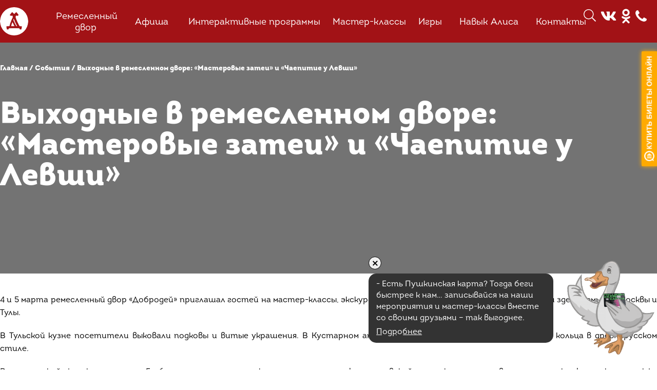

--- FILE ---
content_type: text/html; charset=UTF-8
request_url: https://dobrodeytula.ru/meropriyatiya/vyixodnyie-v-remeslennom-dvore-masterovyie-zatei-i-chaepitie-u-levshi.html
body_size: 7427
content:
<!doctype html>
<html lang="ru">
<head>
    <base href="https://dobrodeytula.ru" />
<meta charset="UTF-8">
<link rel="shortcut icon" href="favicon.ico">
<title>Выходные в ремесленном дворе: «Мастеровые затеи» и «Чаепитие у Левши» | Добродей. Ремесленный двор.</title>


<meta name="format-detection" content="telephone=no">
<meta name="viewport" content="width=device-width, initial-scale=1.0">
<meta name="yandex-verification" content="8ab03c1000b99e09" />
<link href="themes/css/style.css?v=7367761c6d" rel="stylesheet">
<link href="themes/css/animate.css" rel="stylesheet">
<link rel="stylesheet" href="themes/fancybox-3.2/jquery.fancybox.min.css" />
<link rel="stylesheet" href="https://use.fontawesome.com/releases/v5.0.13/css/all.css" integrity="sha384-DNOHZ68U8hZfKXOrtjWvjxusGo9WQnrNx2sqG0tfsghAvtVlRW3tvkXWZh58N9jp" crossorigin="anonymous">

<script src="themes/js/jquery-3.2.1.min.js"></script>
<script src="themes/fancybox-3.2/jquery.fancybox.min.js"></script>
<script src="themes/js/jquery.mask.min.js"></script>
<script src="https://use.fontawesome.com/8c0a5bd94e.js"></script>
<link rel="stylesheet" href="/assets/components/gallery/css/web.css" type="text/css" />
<link rel="stylesheet" href="/assets/components/ajaxform/css/default.css" type="text/css" />
</head>
<body onload="initialize()" class="simple">
    
<header>
    <div id="search"><form class="sisea-search-form" action="mastera-dobrodei/search.html" method="get">
    <input type="text" name="search" class="search_small" value="" placeholder="Поиск по сайту"/>
    <input type="hidden" name="id" value="22" /> 
    <input type="submit" class="search_but" value="" />
</form>
<span class="close_btn" id="close_search"><i class="fas fa-times"></i></span></div>
    <div class="menu_header ">
        <div class="content">
            <div class="wrapper-menu">
                <div class="line-menu half start"></div>
                <div class="line-menu"></div>
                <div class="line-menu half end"></div>
            </div>
            <nav class="menu">
                <ul>
                    <li>
                        <a id="link_1" href="index/" >
                            <span>Главная</span>
                        </a>
                    </li>
                    <li>
                        <a href="remeslennyij-dvor/" >
                            <span>Ремесленный двор</span>
                        </a>
                    </li>
                    <li>
                        <a href="afisha/" >
                            <span>Афиша</span>
                        </a>
                    </li>
                    <li>
                        <a href="afisha/interaktivnyie-programmyi.html" >
                            <span>Интерактивные программы</span>
                        </a>
                    </li>
                    <li>
                        <a href="master-klass/" >
                            <span>Мастер-классы</span>
                        </a>
                    </li>
                    <li>
                        <a href="games/" >
                            <span>Игры</span>
                        </a>
                    </li>
                    <li>
                        <a href="https://dialogs.yandex.ru/store/skills/5d8dfaa3-testovyj-dobrodej" >
                            <span>Навык Алиса</span>
                        </a>
                    </li>
                    <li>
                        <a href="kontaktyi.html" >
                            <span>Контакты</span>
                        </a>
                    </li>
                    <!-- <li>
                    <a id="link_1" href="index/" >
                    <span>Главная</span>
                    </a>
                    </li>
<li>
                    <a id="link_2" href="remeslennyij-dvor/" >
                    <span>Ремесленный двор</span>
                    </a>
                    </li>
<li>
                    <a id="link_3" href="afisha/" >
                    <span>Афиша</span>
                    </a>
                    </li>
<li>
                    <a id="link_253" href="afisha/interaktivnyie-programmyi.html" >
                    <span>Интерактивные программы</span>
                    </a>
                    </li>
<li>
                    <a id="link_948" href="vasilisa/viktorina/rezultatyi.html" >
                    <span>Результаты викторин</span>
                    </a>
                    </li>
<li>
                    <a id="link_4" href="master-klass/" >
                    <span>Мастер-классы</span>
                    </a>
                    </li>
<li>
                    <a id="link_838" href="games/" >
                    <span>Игры</span>
                    </a>
                    </li>
<li>
                    <a id="link_5" href="kontaktyi.html" >
                    <span>Контакты</span>
                    </a>
                    </li> -->
                </ul>
            </nav>
            <div class="social">
    <a href="#" class="one_social search">
        <svg aria-hidden="true" data-prefix="fal" data-icon="search" role="img" xmlns="http://www.w3.org/2000/svg" viewBox="0 0 512 512" class="svg-inline--fa fa-search fa-w-16 fa-3x"><path fill="#fff" d="M508.5 481.6l-129-129c-2.3-2.3-5.3-3.5-8.5-3.5h-10.3C395 312 416 262.5 416 208 416 93.1 322.9 0 208 0S0 93.1 0 208s93.1 208 208 208c54.5 0 104-21 141.1-55.2V371c0 3.2 1.3 6.2 3.5 8.5l129 129c4.7 4.7 12.3 4.7 17 0l9.9-9.9c4.7-4.7 4.7-12.3 0-17zM208 384c-97.3 0-176-78.7-176-176S110.7 32 208 32s176 78.7 176 176-78.7 176-176 176z" class=""></path></svg>
    </a>
    <a href="https://vk.com/dobrodeytula" class="one_social soc" target="_blank">
        <i class="fab fa-vk"></i>
    </a>
    <a href="https://ok.ru/dobrodeytula" class="one_social soc" target="_blank">
        <i class="fab fa-odnoklassniki"></i>
    </a>
    <a class="one_phone_social phone" href="javascript:void(0);" onclick="recording()">
        <i class="fa fa-phone"></i>
    </a>
    <!-- <a href="https://www.instagram.com/dobrodeytula/" class="one_social" target="_blank">
        <i class="fab fa-instagram"></i>
    </a> -->
</div>
            <br class="clear">
        </div>
    </div>
    
</header>
    <section id="content" class="image">
        <div >
            <div id="content_image" style="background:url(/assets/components/phpthumbof/cache/06032023vyhodnye-(4).5009ece8c48d1218e1a87f7a5933bb121645.jpg)">
            <div class="content">
                <ul class="B_crumbBox"><li class="B_firstCrumb" itemscope="itemscope" itemtype="http://data-vocabulary.org/Breadcrumb"><a class="B_homeCrumb" itemprop="url" rel="Home" href="https://dobrodeytula.ru/"><span itemprop="title">Главная</span></a></li>
 / <li itemscope="itemscope" class="B_crumb" itemtype="http://data-vocabulary.org/Breadcrumb"><a class="B_crumb" itemprop="url" rel="События" href="meropriyatiya/"><span itemprop="title">События</span></a></li>
 / <li class="B_lastCrumb" itemscope="itemscope" itemtype="http://data-vocabulary.org/Breadcrumb"><li itemscope="itemscope" class="B_currentCrumb" itemtype="http://data-vocabulary.org/Breadcrumb">Выходные в ремесленном дворе: «Мастеровые затеи» и «Чаепитие у Левши»</li></li>
</ul>
                <h1>Выходные в ремесленном дворе: «Мастеровые затеи» и «Чаепитие у Левши»</h1>
            </div>
        </div>
        <div class="content">
            <div id="content_wrap"><p style="text-align: justify;">4 и 5 марта ремесленный двор &laquo;Добродей&raquo; приглашал гостей на мастер-классы, экскурсии и интерактивные программы. Побывали здесь семьи из Москвы и Тулы.</p>
<p style="text-align: justify;">В Тульской кузне посетители выковали подковы и витые украшения. В Кустарном антимузее &ndash; украсили чеканкой браслеты и кольца в древнерусском стиле.</p>
<p style="text-align: justify;">В мастерской женских ремесел &laquo;Гребень&raquo; прошли мастер-классы по росписи филимоновской игрушки и изготовлению игрушки-фурчалки, а также увлекательные занятия по работе с деревом &laquo;Мир животных&raquo;.</p>
<p style="text-align: justify;">Москвичи приняли участие в интерактивной программе &laquo;Мастеровые затеи&raquo;, а туляки выбрали для себя &laquo;Чаепитие у Левши&raquo;.</p></div>
            
            
        </div>
    </section>
    
    <section id="photogallery">
    <h2 class="title"><span>Фотогалерея<i></i></span></h2>
    <div class="m-p-g">
    	<div class="m-p-g__thumbs" data-google-image-layout data-max-height="350">
    	    <img src="/assets/components/gallery/connector.php?action=web/phpthumb&amp;ctx=web&amp;w=1920&amp;h=768&amp;zc=0&amp;far=&amp;q=90&amp;src=%2Fassets%2Fgallery%2F339%2F5027.jpg" data-full="/assets/components/gallery/connector.php?action=web/phpthumb&amp;ctx=web&amp;w=1920&amp;h=768&amp;zc=0&amp;far=&amp;q=90&amp;src=%2Fassets%2Fgallery%2F339%2F5027.jpg" class="m-p-g__thumbs-img" alt=""/>
<img src="/assets/components/gallery/connector.php?action=web/phpthumb&amp;ctx=web&amp;w=1920&amp;h=768&amp;zc=0&amp;far=&amp;q=90&amp;src=%2Fassets%2Fgallery%2F339%2F5026.jpg" data-full="/assets/components/gallery/connector.php?action=web/phpthumb&amp;ctx=web&amp;w=1920&amp;h=768&amp;zc=0&amp;far=&amp;q=90&amp;src=%2Fassets%2Fgallery%2F339%2F5026.jpg" class="m-p-g__thumbs-img" alt=""/>
<img src="/assets/components/gallery/connector.php?action=web/phpthumb&amp;ctx=web&amp;w=1920&amp;h=768&amp;zc=0&amp;far=&amp;q=90&amp;src=%2Fassets%2Fgallery%2F339%2F5025.jpg" data-full="/assets/components/gallery/connector.php?action=web/phpthumb&amp;ctx=web&amp;w=1920&amp;h=768&amp;zc=0&amp;far=&amp;q=90&amp;src=%2Fassets%2Fgallery%2F339%2F5025.jpg" class="m-p-g__thumbs-img" alt=""/>
<img src="/assets/components/gallery/connector.php?action=web/phpthumb&amp;ctx=web&amp;w=1920&amp;h=768&amp;zc=0&amp;far=&amp;q=90&amp;src=%2Fassets%2Fgallery%2F339%2F5024.jpg" data-full="/assets/components/gallery/connector.php?action=web/phpthumb&amp;ctx=web&amp;w=1920&amp;h=768&amp;zc=0&amp;far=&amp;q=90&amp;src=%2Fassets%2Fgallery%2F339%2F5024.jpg" class="m-p-g__thumbs-img" alt=""/>
    	</div>
    	<div class="m-p-g__fullscreen"></div>
    </div>
</section>
<script src="themes/js/material-photo-gallery.min.js"></script>
    <section id="contacts">
    <h2 class="title"><span>Контакты<i></i></span></h2>
    <div id="map_wrap">
        <div class="content">
            <div id="map_contacts">г.Тула, ул. 9 Мая, 1А,Б<br><a href="tel:+74872704355">+7 (4872) 70-43-55</a><br><a href="mailto:ock@tularegion.ru">ock@tularegion.ru</a></div>
        </div>
<iframe src="https://yandex.ru/map-widget/v1/?um=constructor%3Abc553768f5e9e6b1929dada0b055918541d7e2d557ab8224332c409b8629a42b&amp;source=constructor" width="100%"  frameborder="0"></iframe>
</section>
<!--<script src="https://maps.google.com/maps/api/js?key=AIzaSyCRNeD2Sa3rhvINovruzQQNjJDQJgSkXh8"></script>-->
<!--<script src="themes/js/maps.js"></script>-->
    <div class="modal__wrap">
    <div id="modal__recording">
        <div class="modal__recording-wrapper">
            <img src="themes/img/cross.svg" alt="" onclick="closeModal()">
            <form class="form ajax_form" action="meropriyatiya/vyixodnyie-v-remeslennom-dvore-masterovyie-zatei-i-chaepitie-u-levshi.html" method="post" novalidate>
    <div class="form__title">Обратный звонок</div>
    <div class="form__group">
        <label class="form__label" for="fio">ФИО</label>
        <input class="form__input fioinput" type="text" name="fio" placeholder="Введите свое ФИО">
    </div>
    <div class="form__group">
        <label class="form__label" for="phone">Телефон</label>
        <input class="form__input phoneinput" type="tel" name="phone" placeholder="Введите свой номер телефона">
    </div>
    <div class="form__group">
        <label class="form__label" for="message">Тема обращения</label>
        <textarea class="form__input message" name="message" style="resize: none; height: 150px" placeholder="Введите текст сообщения"></textarea>
    </div>
    <div class="form__text">
        Нажимая “записаться” вы даёте своё согласие на 
        <a href="#">обработку персональных данных</a>
    </div>
    <div class="form__recaptcha">
        <div class="g-recaptcha" data-sitekey="6LdTGEckAAAAACE7rtfARMqyf8H8XGrZZQUQyBkj"></div>
<script type="text/javascript" src="https://www.google.com/recaptcha/api.js?hl=ru"></script>
        
    </div>
    <button class="form__btn" onclick="showModalMessage()">Заказать звонок</button>

	<input type="hidden" name="af_action" value="c96d3a0193a0708781df7fe831978b94" />
</form>
         
        </div>
    </div>
</div>


<div class="modal__wrap__second">
    <div id="modal__message">
        <div class="modal__recording-wrapper">
            <div class="modal__recording-body">
                <div class="modal__message-text">
                    В ближайшее время мы свяжемся с вами.
                </div>
                <div class="form__btn" onclick="closeModal()">Ок</div>
            </div>
        </div>
    </div>
</div>

    <style>
    footer .content {
        display: flex; 
        align-items: center;
    }
    .footer__img {
        margin-right: 35px;
    }
    
    @media screen and (max-width: 480px) {
        footer .content {
            flex-direction: column;
        }
        .footer__img {
            order: 2;
            margin-top: 20px;
        }
        footer .social {
            order: 3;
        }
    }
</style>

<footer>
    <div class="content">
        <img class="footer__img" src="themes/img/logo-footer.png" alt="" style="">
        <div>
            <div id="copy">
                © 2026. Добродей. Ремесленный двор.
            </div>
            <div id="flinks">
                <a href="http://ocktula.ru" target="_blank">Организатор ГУК ТО "ОЦРК"</a>
                <a href="obrabotka-personalnyix-dannyix.html">Пользовательское соглашение</a>
                <a href="http://www.prburgui.ru/" target="_blank">Разработано в "Буржуй"</a>
            </div>
        </div>
        <div class="goose">
            <button class="goose__close_btn" onclick="this.parentNode.style.display='none'"></button>
            <div class="goose__text"></div>
            <a class="goose__link" href="https://vk.com/dobrodeytula" target="_blank">
              <img class="goose__gif" src="" alt="">
            </a>
        </div>
        <div class="social">
    <a href="#" class="one_social search">
        <svg aria-hidden="true" data-prefix="fal" data-icon="search" role="img" xmlns="http://www.w3.org/2000/svg" viewBox="0 0 512 512" class="svg-inline--fa fa-search fa-w-16 fa-3x"><path fill="#fff" d="M508.5 481.6l-129-129c-2.3-2.3-5.3-3.5-8.5-3.5h-10.3C395 312 416 262.5 416 208 416 93.1 322.9 0 208 0S0 93.1 0 208s93.1 208 208 208c54.5 0 104-21 141.1-55.2V371c0 3.2 1.3 6.2 3.5 8.5l129 129c4.7 4.7 12.3 4.7 17 0l9.9-9.9c4.7-4.7 4.7-12.3 0-17zM208 384c-97.3 0-176-78.7-176-176S110.7 32 208 32s176 78.7 176 176-78.7 176-176 176z" class=""></path></svg>
    </a>
    <a href="https://vk.com/dobrodeytula" class="one_social soc" target="_blank">
        <i class="fab fa-vk"></i>
    </a>
    <a href="https://ok.ru/dobrodeytula" class="one_social soc" target="_blank">
        <i class="fab fa-odnoklassniki"></i>
    </a>
    <a class="one_phone_social phone" href="javascript:void(0);" onclick="recording()">
        <i class="fa fa-phone"></i>
    </a>
    <!-- <a href="https://www.instagram.com/dobrodeytula/" class="one_social" target="_blank">
        <i class="fab fa-instagram"></i>
    </a> -->
</div>
    </div>
</footer>
    <script async src="https://culturaltracking.ru/static/js/spxl.js?pixelId=11349" data-pixel-id="11349"></script>
<!-- Yandex.Metrika counter -->
<script type="text/javascript" >
    (function (d, w, c) {
        (w[c] = w[c] || []).push(function() {
            try {
                w.yaCounter49442233 = new Ya.Metrika2({
                    id:49442233,
                    clickmap:true,
                    trackLinks:true,
                    accurateTrackBounce:true,
                    webvisor:true
                });
            } catch(e) { }
        });

        var n = d.getElementsByTagName("script")[0],
            s = d.createElement("script"),
            f = function () { n.parentNode.insertBefore(s, n); };
        s.type = "text/javascript";
        s.async = true;
        s.src = "https://mc.yandex.ru/metrika/tag.js";

        if (w.opera == "[object Opera]") {
            d.addEventListener("DOMContentLoaded", f, false);
        } else { f(); }
    })(document, window, "yandex_metrika_callbacks2");
</script>
<noscript><div><img src="https://mc.yandex.ru/watch/49442233" style="position:absolute; left:-9999px;" alt="" /></div></noscript>
<!-- /Yandex.Metrika counter -->
<!-- Global site tag (gtag.js) - Google Analytics -->
<script async src="https://www.googletagmanager.com/gtag/js?id=UA-27766620-14"></script>
<script>
  window.dataLayer = window.dataLayer || [];
  function gtag(){dataLayer.push(arguments);}
  gtag('js', new Date());

  gtag('config', 'UA-27766620-14');
</script>
<script type="text/javascript" src="https://vk.com/js/api/openapi.js?159"></script>
<script type='text/javascript'>var qt_params = {color:'ffaa00',align:'right',top:100,width:20,radius:2,alias:'tula-ocrk',image:'buy-online.png'};(function(){var s = document.createElement('script'); s.type = 'text/javascript'; s.async = true; s.src = '//quicktickets.ru/script/button.js?'+Math.random(); var ss = document.getElementsByTagName('script')[0]; ss.parentNode.insertBefore(s, ss);})();</script>

    <div class="order_form" id="event_order">
    <h2 class="title"><span>Записаться<i></i></span></h2>
    <span class="close_btn" onclick="$.fancybox.close();"><i class="fas fa-times"></i></span>
    <form action="meropriyatiya/vyixodnyie-v-remeslennom-dvore-masterovyie-zatei-i-chaepitie-u-levshi.html" method="post" autocomplete="off" class="popup_form ajax_form">
    <div class="calc_form">
        <input type="hidden" name="nospam:blank" value="">
        <input type="hidden" id="event_name" name="event_name" value="">
        <input type="hidden" value="1" name="btn">
        <fieldset>
            <span class="errors error_name"></span>
            <input type="text" value="" id="name" name="name" autocomplete="off" required>
            <label for="name">Ваше имя</label>    
        </fieldset>
        <fieldset>
            <span class="errors error_phone"></span>
            <input type="text" value="" class="phoneinput" id="phone" name="phone" autocomplete="off" required>
            <label for="phone">Номер телефона</label>    
        </fieldset>    
        <fieldset>    
            <span class="errors error_email"></span>
            <input type="text" value="" name="email" id="email" autocomplete="off" required>
            <label for="email">E-mail</label>   
        </fieldset> 
        <fieldset>
            <span class="errors error_date"></span>
            <div class="select_wrap">
                <select name="date" id="date_select">
                    <option value='24 Января 2026'>24 Января 2026</option><option value='31 Января 2026'>31 Января 2026</option><option value='07 Февраля 2026'>07 Февраля 2026</option><option value='14 Февраля 2026'>14 Февраля 2026</option>
                </select>
            </div>
            <label for="date" class="select_label">Выберите дату мастер-класса</label>   
        </fieldset>
        <div class="form_table">
            <div class="left_table">
                <fieldset>
                    <span class="errors error_adults"></span>
                    <div class="select_wrap">
                        <select name="adults" id="adults">
                            <option value="1" selected>1</option>
                            <option value="2">2</option>
                            <option value="3">3</option>
                            <option value="4">4</option>
                            <option value="5">5</option>
                            <option value="6">6</option>
                            <option value="7">7</option>
                            <option value="8">8</option>
                            <option value="9">9</option>
                            <option value="10">10</option>
                        </select>
                    </div>
                    <label for="adults" class="select_label">Кол-во взрослых</label>   
                </fieldset>
            </div>
            <div class="right_table">
                <fieldset>
                    <span class="errors error_children"></span>
                    <div class="select_wrap">
                        <select name="children" id="children">
                            <option value="0" selected>0</option>
                            <option value="1">1</option>
                            <option value="2">2</option>
                            <option value="3">3</option>
                            <option value="4">4</option>
                            <option value="5">5</option>
                            <option value="6">6</option>
                            <option value="7">7</option>
                            <option value="8">8</option>
                            <option value="9">9</option>
                            <option value="10">10</option>
                        </select>
                    </div>
                    <label for="children" class="select_label">Кол-во детей</label>   
                </fieldset>
            </div>
            <br class="clear">
        </div>
        <span class="form_text">Группы от 10 человек - запись по телефону +7-(4872)-35-25-00</span>
        <span class="form_text"><br/><br/>* Cертификаты на бесплатный мастер-класс не распространяются на изготовление "Обережной фоторамки"</span>
        <div class="personal">
            <span class="errors error_agree"></span>
            <input type="hidden" name="agree[]" value="">
            <input type="checkbox" name="agree[]" class="agree_check" id="agree" value="">
            <label for="agree">
                <span><i>›</i>Согласие на обработку <a href="obrabotka-personalnyix-dannyix.html" target="_blank">персональных данных</a></span>    
            </label>    
        </div>
        <button type="submit" class="btn" id="submit_form">Записаться</button>
    </div>
    
	<input type="hidden" name="af_action" value="5616991dfaf8b4e81cc5acf1489fb000" />
</form>
</div>
    <script>
        const calendarEventsList = [{"link":"https:\/\/quicktickets.ru\/tula-ocrk\/e79","event_date":"2024-11-07 12:45:00"},{"link":"https:\/\/quicktickets.ru\/tula-ocrk\/e113","event_date":"2024-11-02 10:45:00"},{"link":"https:\/\/quicktickets.ru\/tula-ocrk\/e78","event_date":"2024-11-27 10:39:00"},{"link":"https:\/\/quicktickets.ru\/tula-ocrk\/e111","event_date":"2024-10-29 13:03:00"},{"link":"https:\/\/quicktickets.ru\/tula-ocrk\/e1","event_date":"2024-11-22 14:30:00"},{"link":"https:\/\/dobrodeytula.ru\/afisha\/vyixodnyie-v-dobrodee-1911.html","event_date":"2024-11-30 12:52:00"},{"link":"https:\/\/https:\/\/quicktickets.ru\/tula-ocrk\/s2562","event_date":"2024-10-31 13:04:00"},{"link":"https:\/\/quicktickets.ru\/tula-ocrk\/e94","event_date":"2024-11-21 12:41:00"},{"link":"https:\/\/quicktickets.ru\/tula-ocrk\/e113","event_date":"2024-11-09 10:46:00"},{"link":"https:\/\/quicktickets.ru\/tula-ocrk\/e62","event_date":"2024-10-24 17:51:00"},{"link":"https:\/\/quicktickets.ru\/tula-ocrk\/e17","event_date":"2024-11-15 17:00:00"},{"link":"https:\/\/quicktickets.ru\/tula-ocrk\/e94","event_date":"2024-11-06 12:40:00"},{"link":"https:\/\/dobrodeytula.ru\/afisha\/vyixodnyie-v-dobrodee-2-3-n.html","event_date":"2024-11-17 16:39:00"},{"link":"https:\/\/dobrodeytula.ru\/afisha\/noch-iskusstv-v-dobrodee.html","event_date":"2024-11-04 16:40:00"},{"link":"https:\/\/quicktickets.ru\/tula-ocrk\/e78","event_date":"2024-10-30 14:30:00"},{"link":"https:\/\/quicktickets.ru\/tula-ocrk\/e6","event_date":"2024-11-01 10:10:00"},{"link":"https:\/\/quicktickets.ru\/tula-ocrk\/e113","event_date":"2024-11-16 11:12:00"},{"link":"https:\/\/quicktickets.ru\/tula-ocrk\/e78","event_date":"2024-11-13 10:40:00"},{"link":"https:\/\/quicktickets.ru\/tula-ocrk\/e78","event_date":"2024-11-20 15:00:00"},{"link":"http:\/\/quicktickets.ru\/tula-ocrk\/e6","event_date":"2024-11-29 10:00:00"},{"link":"http:\/\/quicktickets.ru\/tula-ocrk\/e6","event_date":"2024-10-24 10:15:00"},{"link":"https:\/\/quicktickets.ru\/tula-ocrk\/e78","event_date":"2024-10-25 10:00:00"},{"link":"https:\/\/quicktickets.ru\/tula-ocrk\/e10","event_date":"2024-11-28 10:30:00"},{"link":"https:\/\/quicktickets.ru\/tula-ocrk\/e80","event_date":"2024-11-14 11:48:00"},{"link":"https:\/\/quicktickets.ru\/tula-ocrk\/e10","event_date":"2023-11-08 11:50:00"},{"link":"https:\/\/dobrodeytula.ru\/afisha\/vyixodnyie-v-«dobrodee-1911.html","event_date":"2024-11-23 10:30:00"},{"link":"https:\/\/dobrodeytula.ru\/afisha\/vyixodnyie-v-«dobrodee-1911.html","event_date":"2024-11-24 10:30:00"},{"link":"https:\/\/quicktickets.ru\/tula-ocrk\/s2642","event_date":"2024-12-06 10:30:00"},{"link":"https:\/\/quicktickets.ru\/tula-ocrk\/s2651","event_date":"2024-12-07 10:30:00"},{"link":"https:\/\/dobrodeytula.ru\/afisha\/vyixodnyie-v-dobrodee-0312.html","event_date":"2024-12-08 10:30:00"},{"link":"https:\/\/quicktickets.ru\/tula-ocrk\/e94","event_date":"2024-12-12 10:30:00"},{"link":"https:\/\/quicktickets.ru\/tula-ocrk\/s2652","event_date":"2024-12-14 10:30:00"},{"link":"https:\/\/quicktickets.ru\/tula-ocrk\/e17","event_date":"2024-12-19 10:30:00"},{"link":"https:\/\/quicktickets.ru\/tula-ocrk\/e79","event_date":"2024-12-20 10:30:00"},{"link":"https:\/\/quicktickets.ru\/tula-ocrk\/s2653","event_date":"2024-12-21 10:30:00"},{"link":"https:\/\/quicktickets.ru\/tula-ocrk\/s2647","event_date":"2024-12-26 10:30:00"},{"link":"https:\/\/dobrodeytula.ru\/afisha\/prazdnik-vechernij-dobrodej-2024.html","event_date":"2024-12-13 10:30:00"},{"link":"https:\/\/dobrodeytula.ru\/afisha\/vyixodnyie-v-dobrodee-14-15.html","event_date":"2024-12-15 10:30:00"},{"link":"https:\/\/dobrodeytula.ru\/afisha\/vyixodnyie-v-dobrodee-2122.html","event_date":"2024-12-22 10:30:00"},{"link":"https:\/\/dobrodeytula.ru\/afisha\/vyixodnyie-v-dobrodee-2122.html","event_date":"2024-12-22 10:30:00"},{"link":"https:\/\/dobrodeytula.ru\/afisha\/vyixodnyie-v-dobrodee-11-12-25.html","event_date":"2025-01-11 10:30:00"},{"link":"https:\/\/dobrodeytula.ru\/afisha\/vyixodnyie-v-dobrodee-11-12-25.html","event_date":"2025-01-12 10:30:00"},{"link":"https:\/\/quicktickets.ru\/tula-ocrk\/s2675","event_date":"2025-01-15 10:30:00"},{"link":"https:\/\/quicktickets.ru\/tula-ocrk\/e123","event_date":"2025-01-16 10:30:00"},{"link":"https:\/\/quicktickets.ru\/tula-ocrk\/s2691","event_date":"2025-01-17 10:30:00"},{"link":"https:\/\/quicktickets.ru\/tula-ocrk","event_date":"2025-03-06 11:00:00"},{"link":"https:\/\/https:\/\/quicktickets.ru\/tula-ocrk","event_date":"2025-03-07 11:30:00"},{"link":"https:\/\/quicktickets.ru\/tula-ocrk\/s2850","event_date":"2025-03-08 11:30:00"},{"link":"https:\/\/dobrodeytula.ru\/afisha\/vyixodnyie-v-dobrodee-8-9.html","event_date":"2025-03-09 11:30:00"},{"link":"https:\/\/quicktickets.ru\/tula-ocrk\/e133","event_date":"2025-03-11 11:30:00"},{"link":"https:\/\/quicktickets.ru\/tula-ocrk","event_date":"2025-03-12 11:30:00"},{"link":"https:\/\/quicktickets.ru\/tula-ocrk","event_date":"2025-03-13 11:30:00"},{"link":"https:\/\/quicktickets.ru\/tula-ocrk","event_date":"2025-03-14 11:30:00"},{"link":"https:\/\/quicktickets.ru\/tula-ocrk\/s2851","event_date":"2025-03-15 11:30:00"},{"link":"https:\/\/quicktickets.ru\/tula-ocrk\/e134","event_date":"2025-03-18 11:30:00"},{"link":"https:\/\/quicktickets.ru\/tula-ocrk","event_date":"2025-03-21 11:30:00"},{"link":"https:\/\/quicktickets.ru\/tula-ocrk\/e133","event_date":"2025-03-25 11:30:00"},{"link":"https:\/\/quicktickets.ru\/tula-ocrk\/s2852","event_date":"2025-03-22 11:30:00"},{"link":"https:\/\/quicktickets.ru\/tula-ocrk","event_date":"2025-03-28 11:30:00"},{"link":"https:\/\/quicktickets.ru\/tula-ocrk","event_date":"2025-03-29 11:30:00"},{"link":"https:\/\/dobrodeytula.ru\/afisha\/vyixodnyie-v-dobrodee-22-23-25.html","event_date":"2025-03-23 11:30:00"},{"link":"https:\/\/quicktickets.ru\/tula-ocrk\/s2907","event_date":"2025-04-11 11:30:00"},{"link":"https:\/\/quicktickets.ru\/tula-ocrk\/s2914","event_date":"2025-04-16 11:30:00"},{"link":"https:\/\/quicktickets.ru\/tula-ocrk","event_date":"2025-04-17 11:30:00"},{"link":"https:\/\/quicktickets.ru\/tula-ocrk","event_date":"2025-04-18 11:30:00"},{"link":"https:\/\/quicktickets.ru\/tula-ocrk","event_date":"2025-04-23 11:30:00"},{"link":"https:\/\/quicktickets.ru\/tula-ocrk","event_date":"2025-04-25 11:30:00"},{"link":"https:\/\/quicktickets.ru\/tula-ocrk","event_date":"2025-04-30 11:30:00"},{"link":"https:\/\/quicktickets.ru\/tula-ocrk\/s3160","event_date":"2025-09-12 11:30:00"},{"link":"https:\/\/dobrodeytula.ru\/afisha\/strana-v-miniatyure-v-dobrodee-projdet-festival-naczionalnyix-igr.html","event_date":"2025-09-13 11:30:00"},{"link":"https:\/\/dobrodeytula.ru\/afisha\/vyixodnyie-v-dobrodee-13-13-2025.html","event_date":"2025-09-14 11:30:00"},{"link":"https:\/\/quicktickets.ru\/tula-ocrk\/s3177","event_date":"2025-09-16 12:00:55"},{"link":"https:\/\/quicktickets.ru\/tula-ocrk\/s3181","event_date":"2025-09-17 12:00:00"},{"link":"https:\/\/quicktickets.ru\/tula-ocrk\/s3181","event_date":"2025-09-17 12:00:00"},{"link":"https:\/\/quicktickets.ru\/tula-ocrk\/s3170","event_date":"2025-09-18 12:00:00"},{"link":"https:\/\/quicktickets.ru\/tula-ocrk","event_date":"2025-09-19 12:00:00"},{"link":"https:\/\/quicktickets.ru\/tula-ocrk","event_date":"2025-09-20 12:00:00"},{"link":"https:\/\/quicktickets.ru\/tula-ocrk","event_date":"2026-01-16 12:00:00"},{"link":"https:\/\/quicktickets.ru\/tula-ocrk","event_date":"2026-01-17 12:00:00"},{"link":"https:\/\/quicktickets.ru\/tula-ocrk","event_date":"2026-01-18 12:00:00"},{"link":"https:\/\/quicktickets.ru\/tula-ocrk","event_date":"2026-01-23 12:00:00"},{"link":"https:\/\/quicktickets.ru\/tula-ocrk","event_date":"2026-01-24 12:00:00"},{"link":"https:\/\/quicktickets.ru\/tula-ocrk","event_date":"2026-01-25 12:00:00"},{"link":"https:\/\/quicktickets.ru\/tula-ocrk","event_date":"2026-01-31 12:00:00"}]
    </script>
    <script src="themes/js/calendar-test.js?v=7367761c6d"></script>
    <script src="themes/js/simple.js?v=7367761c6d"></script>
<script type="text/javascript" src="/assets/components/ajaxform/js/default.js"></script>
<script type="text/javascript">AjaxForm.initialize({"assetsUrl":"\/assets\/components\/ajaxform\/","actionUrl":"\/assets\/components\/ajaxform\/action.php","closeMessage":"\u0437\u0430\u043a\u0440\u044b\u0442\u044c \u0432\u0441\u0435","formSelector":"form.ajax_form","pageId":1645});</script>
<script type="text/javascript" src="themes/js/order.js"></script>
</body>
</html>

--- FILE ---
content_type: text/html; charset=utf-8
request_url: https://www.google.com/recaptcha/api2/anchor?ar=1&k=6LdTGEckAAAAACE7rtfARMqyf8H8XGrZZQUQyBkj&co=aHR0cHM6Ly9kb2Jyb2RleXR1bGEucnU6NDQz&hl=ru&v=PoyoqOPhxBO7pBk68S4YbpHZ&size=normal&anchor-ms=20000&execute-ms=30000&cb=1ek0cqnbay23
body_size: 49272
content:
<!DOCTYPE HTML><html dir="ltr" lang="ru"><head><meta http-equiv="Content-Type" content="text/html; charset=UTF-8">
<meta http-equiv="X-UA-Compatible" content="IE=edge">
<title>reCAPTCHA</title>
<style type="text/css">
/* cyrillic-ext */
@font-face {
  font-family: 'Roboto';
  font-style: normal;
  font-weight: 400;
  font-stretch: 100%;
  src: url(//fonts.gstatic.com/s/roboto/v48/KFO7CnqEu92Fr1ME7kSn66aGLdTylUAMa3GUBHMdazTgWw.woff2) format('woff2');
  unicode-range: U+0460-052F, U+1C80-1C8A, U+20B4, U+2DE0-2DFF, U+A640-A69F, U+FE2E-FE2F;
}
/* cyrillic */
@font-face {
  font-family: 'Roboto';
  font-style: normal;
  font-weight: 400;
  font-stretch: 100%;
  src: url(//fonts.gstatic.com/s/roboto/v48/KFO7CnqEu92Fr1ME7kSn66aGLdTylUAMa3iUBHMdazTgWw.woff2) format('woff2');
  unicode-range: U+0301, U+0400-045F, U+0490-0491, U+04B0-04B1, U+2116;
}
/* greek-ext */
@font-face {
  font-family: 'Roboto';
  font-style: normal;
  font-weight: 400;
  font-stretch: 100%;
  src: url(//fonts.gstatic.com/s/roboto/v48/KFO7CnqEu92Fr1ME7kSn66aGLdTylUAMa3CUBHMdazTgWw.woff2) format('woff2');
  unicode-range: U+1F00-1FFF;
}
/* greek */
@font-face {
  font-family: 'Roboto';
  font-style: normal;
  font-weight: 400;
  font-stretch: 100%;
  src: url(//fonts.gstatic.com/s/roboto/v48/KFO7CnqEu92Fr1ME7kSn66aGLdTylUAMa3-UBHMdazTgWw.woff2) format('woff2');
  unicode-range: U+0370-0377, U+037A-037F, U+0384-038A, U+038C, U+038E-03A1, U+03A3-03FF;
}
/* math */
@font-face {
  font-family: 'Roboto';
  font-style: normal;
  font-weight: 400;
  font-stretch: 100%;
  src: url(//fonts.gstatic.com/s/roboto/v48/KFO7CnqEu92Fr1ME7kSn66aGLdTylUAMawCUBHMdazTgWw.woff2) format('woff2');
  unicode-range: U+0302-0303, U+0305, U+0307-0308, U+0310, U+0312, U+0315, U+031A, U+0326-0327, U+032C, U+032F-0330, U+0332-0333, U+0338, U+033A, U+0346, U+034D, U+0391-03A1, U+03A3-03A9, U+03B1-03C9, U+03D1, U+03D5-03D6, U+03F0-03F1, U+03F4-03F5, U+2016-2017, U+2034-2038, U+203C, U+2040, U+2043, U+2047, U+2050, U+2057, U+205F, U+2070-2071, U+2074-208E, U+2090-209C, U+20D0-20DC, U+20E1, U+20E5-20EF, U+2100-2112, U+2114-2115, U+2117-2121, U+2123-214F, U+2190, U+2192, U+2194-21AE, U+21B0-21E5, U+21F1-21F2, U+21F4-2211, U+2213-2214, U+2216-22FF, U+2308-230B, U+2310, U+2319, U+231C-2321, U+2336-237A, U+237C, U+2395, U+239B-23B7, U+23D0, U+23DC-23E1, U+2474-2475, U+25AF, U+25B3, U+25B7, U+25BD, U+25C1, U+25CA, U+25CC, U+25FB, U+266D-266F, U+27C0-27FF, U+2900-2AFF, U+2B0E-2B11, U+2B30-2B4C, U+2BFE, U+3030, U+FF5B, U+FF5D, U+1D400-1D7FF, U+1EE00-1EEFF;
}
/* symbols */
@font-face {
  font-family: 'Roboto';
  font-style: normal;
  font-weight: 400;
  font-stretch: 100%;
  src: url(//fonts.gstatic.com/s/roboto/v48/KFO7CnqEu92Fr1ME7kSn66aGLdTylUAMaxKUBHMdazTgWw.woff2) format('woff2');
  unicode-range: U+0001-000C, U+000E-001F, U+007F-009F, U+20DD-20E0, U+20E2-20E4, U+2150-218F, U+2190, U+2192, U+2194-2199, U+21AF, U+21E6-21F0, U+21F3, U+2218-2219, U+2299, U+22C4-22C6, U+2300-243F, U+2440-244A, U+2460-24FF, U+25A0-27BF, U+2800-28FF, U+2921-2922, U+2981, U+29BF, U+29EB, U+2B00-2BFF, U+4DC0-4DFF, U+FFF9-FFFB, U+10140-1018E, U+10190-1019C, U+101A0, U+101D0-101FD, U+102E0-102FB, U+10E60-10E7E, U+1D2C0-1D2D3, U+1D2E0-1D37F, U+1F000-1F0FF, U+1F100-1F1AD, U+1F1E6-1F1FF, U+1F30D-1F30F, U+1F315, U+1F31C, U+1F31E, U+1F320-1F32C, U+1F336, U+1F378, U+1F37D, U+1F382, U+1F393-1F39F, U+1F3A7-1F3A8, U+1F3AC-1F3AF, U+1F3C2, U+1F3C4-1F3C6, U+1F3CA-1F3CE, U+1F3D4-1F3E0, U+1F3ED, U+1F3F1-1F3F3, U+1F3F5-1F3F7, U+1F408, U+1F415, U+1F41F, U+1F426, U+1F43F, U+1F441-1F442, U+1F444, U+1F446-1F449, U+1F44C-1F44E, U+1F453, U+1F46A, U+1F47D, U+1F4A3, U+1F4B0, U+1F4B3, U+1F4B9, U+1F4BB, U+1F4BF, U+1F4C8-1F4CB, U+1F4D6, U+1F4DA, U+1F4DF, U+1F4E3-1F4E6, U+1F4EA-1F4ED, U+1F4F7, U+1F4F9-1F4FB, U+1F4FD-1F4FE, U+1F503, U+1F507-1F50B, U+1F50D, U+1F512-1F513, U+1F53E-1F54A, U+1F54F-1F5FA, U+1F610, U+1F650-1F67F, U+1F687, U+1F68D, U+1F691, U+1F694, U+1F698, U+1F6AD, U+1F6B2, U+1F6B9-1F6BA, U+1F6BC, U+1F6C6-1F6CF, U+1F6D3-1F6D7, U+1F6E0-1F6EA, U+1F6F0-1F6F3, U+1F6F7-1F6FC, U+1F700-1F7FF, U+1F800-1F80B, U+1F810-1F847, U+1F850-1F859, U+1F860-1F887, U+1F890-1F8AD, U+1F8B0-1F8BB, U+1F8C0-1F8C1, U+1F900-1F90B, U+1F93B, U+1F946, U+1F984, U+1F996, U+1F9E9, U+1FA00-1FA6F, U+1FA70-1FA7C, U+1FA80-1FA89, U+1FA8F-1FAC6, U+1FACE-1FADC, U+1FADF-1FAE9, U+1FAF0-1FAF8, U+1FB00-1FBFF;
}
/* vietnamese */
@font-face {
  font-family: 'Roboto';
  font-style: normal;
  font-weight: 400;
  font-stretch: 100%;
  src: url(//fonts.gstatic.com/s/roboto/v48/KFO7CnqEu92Fr1ME7kSn66aGLdTylUAMa3OUBHMdazTgWw.woff2) format('woff2');
  unicode-range: U+0102-0103, U+0110-0111, U+0128-0129, U+0168-0169, U+01A0-01A1, U+01AF-01B0, U+0300-0301, U+0303-0304, U+0308-0309, U+0323, U+0329, U+1EA0-1EF9, U+20AB;
}
/* latin-ext */
@font-face {
  font-family: 'Roboto';
  font-style: normal;
  font-weight: 400;
  font-stretch: 100%;
  src: url(//fonts.gstatic.com/s/roboto/v48/KFO7CnqEu92Fr1ME7kSn66aGLdTylUAMa3KUBHMdazTgWw.woff2) format('woff2');
  unicode-range: U+0100-02BA, U+02BD-02C5, U+02C7-02CC, U+02CE-02D7, U+02DD-02FF, U+0304, U+0308, U+0329, U+1D00-1DBF, U+1E00-1E9F, U+1EF2-1EFF, U+2020, U+20A0-20AB, U+20AD-20C0, U+2113, U+2C60-2C7F, U+A720-A7FF;
}
/* latin */
@font-face {
  font-family: 'Roboto';
  font-style: normal;
  font-weight: 400;
  font-stretch: 100%;
  src: url(//fonts.gstatic.com/s/roboto/v48/KFO7CnqEu92Fr1ME7kSn66aGLdTylUAMa3yUBHMdazQ.woff2) format('woff2');
  unicode-range: U+0000-00FF, U+0131, U+0152-0153, U+02BB-02BC, U+02C6, U+02DA, U+02DC, U+0304, U+0308, U+0329, U+2000-206F, U+20AC, U+2122, U+2191, U+2193, U+2212, U+2215, U+FEFF, U+FFFD;
}
/* cyrillic-ext */
@font-face {
  font-family: 'Roboto';
  font-style: normal;
  font-weight: 500;
  font-stretch: 100%;
  src: url(//fonts.gstatic.com/s/roboto/v48/KFO7CnqEu92Fr1ME7kSn66aGLdTylUAMa3GUBHMdazTgWw.woff2) format('woff2');
  unicode-range: U+0460-052F, U+1C80-1C8A, U+20B4, U+2DE0-2DFF, U+A640-A69F, U+FE2E-FE2F;
}
/* cyrillic */
@font-face {
  font-family: 'Roboto';
  font-style: normal;
  font-weight: 500;
  font-stretch: 100%;
  src: url(//fonts.gstatic.com/s/roboto/v48/KFO7CnqEu92Fr1ME7kSn66aGLdTylUAMa3iUBHMdazTgWw.woff2) format('woff2');
  unicode-range: U+0301, U+0400-045F, U+0490-0491, U+04B0-04B1, U+2116;
}
/* greek-ext */
@font-face {
  font-family: 'Roboto';
  font-style: normal;
  font-weight: 500;
  font-stretch: 100%;
  src: url(//fonts.gstatic.com/s/roboto/v48/KFO7CnqEu92Fr1ME7kSn66aGLdTylUAMa3CUBHMdazTgWw.woff2) format('woff2');
  unicode-range: U+1F00-1FFF;
}
/* greek */
@font-face {
  font-family: 'Roboto';
  font-style: normal;
  font-weight: 500;
  font-stretch: 100%;
  src: url(//fonts.gstatic.com/s/roboto/v48/KFO7CnqEu92Fr1ME7kSn66aGLdTylUAMa3-UBHMdazTgWw.woff2) format('woff2');
  unicode-range: U+0370-0377, U+037A-037F, U+0384-038A, U+038C, U+038E-03A1, U+03A3-03FF;
}
/* math */
@font-face {
  font-family: 'Roboto';
  font-style: normal;
  font-weight: 500;
  font-stretch: 100%;
  src: url(//fonts.gstatic.com/s/roboto/v48/KFO7CnqEu92Fr1ME7kSn66aGLdTylUAMawCUBHMdazTgWw.woff2) format('woff2');
  unicode-range: U+0302-0303, U+0305, U+0307-0308, U+0310, U+0312, U+0315, U+031A, U+0326-0327, U+032C, U+032F-0330, U+0332-0333, U+0338, U+033A, U+0346, U+034D, U+0391-03A1, U+03A3-03A9, U+03B1-03C9, U+03D1, U+03D5-03D6, U+03F0-03F1, U+03F4-03F5, U+2016-2017, U+2034-2038, U+203C, U+2040, U+2043, U+2047, U+2050, U+2057, U+205F, U+2070-2071, U+2074-208E, U+2090-209C, U+20D0-20DC, U+20E1, U+20E5-20EF, U+2100-2112, U+2114-2115, U+2117-2121, U+2123-214F, U+2190, U+2192, U+2194-21AE, U+21B0-21E5, U+21F1-21F2, U+21F4-2211, U+2213-2214, U+2216-22FF, U+2308-230B, U+2310, U+2319, U+231C-2321, U+2336-237A, U+237C, U+2395, U+239B-23B7, U+23D0, U+23DC-23E1, U+2474-2475, U+25AF, U+25B3, U+25B7, U+25BD, U+25C1, U+25CA, U+25CC, U+25FB, U+266D-266F, U+27C0-27FF, U+2900-2AFF, U+2B0E-2B11, U+2B30-2B4C, U+2BFE, U+3030, U+FF5B, U+FF5D, U+1D400-1D7FF, U+1EE00-1EEFF;
}
/* symbols */
@font-face {
  font-family: 'Roboto';
  font-style: normal;
  font-weight: 500;
  font-stretch: 100%;
  src: url(//fonts.gstatic.com/s/roboto/v48/KFO7CnqEu92Fr1ME7kSn66aGLdTylUAMaxKUBHMdazTgWw.woff2) format('woff2');
  unicode-range: U+0001-000C, U+000E-001F, U+007F-009F, U+20DD-20E0, U+20E2-20E4, U+2150-218F, U+2190, U+2192, U+2194-2199, U+21AF, U+21E6-21F0, U+21F3, U+2218-2219, U+2299, U+22C4-22C6, U+2300-243F, U+2440-244A, U+2460-24FF, U+25A0-27BF, U+2800-28FF, U+2921-2922, U+2981, U+29BF, U+29EB, U+2B00-2BFF, U+4DC0-4DFF, U+FFF9-FFFB, U+10140-1018E, U+10190-1019C, U+101A0, U+101D0-101FD, U+102E0-102FB, U+10E60-10E7E, U+1D2C0-1D2D3, U+1D2E0-1D37F, U+1F000-1F0FF, U+1F100-1F1AD, U+1F1E6-1F1FF, U+1F30D-1F30F, U+1F315, U+1F31C, U+1F31E, U+1F320-1F32C, U+1F336, U+1F378, U+1F37D, U+1F382, U+1F393-1F39F, U+1F3A7-1F3A8, U+1F3AC-1F3AF, U+1F3C2, U+1F3C4-1F3C6, U+1F3CA-1F3CE, U+1F3D4-1F3E0, U+1F3ED, U+1F3F1-1F3F3, U+1F3F5-1F3F7, U+1F408, U+1F415, U+1F41F, U+1F426, U+1F43F, U+1F441-1F442, U+1F444, U+1F446-1F449, U+1F44C-1F44E, U+1F453, U+1F46A, U+1F47D, U+1F4A3, U+1F4B0, U+1F4B3, U+1F4B9, U+1F4BB, U+1F4BF, U+1F4C8-1F4CB, U+1F4D6, U+1F4DA, U+1F4DF, U+1F4E3-1F4E6, U+1F4EA-1F4ED, U+1F4F7, U+1F4F9-1F4FB, U+1F4FD-1F4FE, U+1F503, U+1F507-1F50B, U+1F50D, U+1F512-1F513, U+1F53E-1F54A, U+1F54F-1F5FA, U+1F610, U+1F650-1F67F, U+1F687, U+1F68D, U+1F691, U+1F694, U+1F698, U+1F6AD, U+1F6B2, U+1F6B9-1F6BA, U+1F6BC, U+1F6C6-1F6CF, U+1F6D3-1F6D7, U+1F6E0-1F6EA, U+1F6F0-1F6F3, U+1F6F7-1F6FC, U+1F700-1F7FF, U+1F800-1F80B, U+1F810-1F847, U+1F850-1F859, U+1F860-1F887, U+1F890-1F8AD, U+1F8B0-1F8BB, U+1F8C0-1F8C1, U+1F900-1F90B, U+1F93B, U+1F946, U+1F984, U+1F996, U+1F9E9, U+1FA00-1FA6F, U+1FA70-1FA7C, U+1FA80-1FA89, U+1FA8F-1FAC6, U+1FACE-1FADC, U+1FADF-1FAE9, U+1FAF0-1FAF8, U+1FB00-1FBFF;
}
/* vietnamese */
@font-face {
  font-family: 'Roboto';
  font-style: normal;
  font-weight: 500;
  font-stretch: 100%;
  src: url(//fonts.gstatic.com/s/roboto/v48/KFO7CnqEu92Fr1ME7kSn66aGLdTylUAMa3OUBHMdazTgWw.woff2) format('woff2');
  unicode-range: U+0102-0103, U+0110-0111, U+0128-0129, U+0168-0169, U+01A0-01A1, U+01AF-01B0, U+0300-0301, U+0303-0304, U+0308-0309, U+0323, U+0329, U+1EA0-1EF9, U+20AB;
}
/* latin-ext */
@font-face {
  font-family: 'Roboto';
  font-style: normal;
  font-weight: 500;
  font-stretch: 100%;
  src: url(//fonts.gstatic.com/s/roboto/v48/KFO7CnqEu92Fr1ME7kSn66aGLdTylUAMa3KUBHMdazTgWw.woff2) format('woff2');
  unicode-range: U+0100-02BA, U+02BD-02C5, U+02C7-02CC, U+02CE-02D7, U+02DD-02FF, U+0304, U+0308, U+0329, U+1D00-1DBF, U+1E00-1E9F, U+1EF2-1EFF, U+2020, U+20A0-20AB, U+20AD-20C0, U+2113, U+2C60-2C7F, U+A720-A7FF;
}
/* latin */
@font-face {
  font-family: 'Roboto';
  font-style: normal;
  font-weight: 500;
  font-stretch: 100%;
  src: url(//fonts.gstatic.com/s/roboto/v48/KFO7CnqEu92Fr1ME7kSn66aGLdTylUAMa3yUBHMdazQ.woff2) format('woff2');
  unicode-range: U+0000-00FF, U+0131, U+0152-0153, U+02BB-02BC, U+02C6, U+02DA, U+02DC, U+0304, U+0308, U+0329, U+2000-206F, U+20AC, U+2122, U+2191, U+2193, U+2212, U+2215, U+FEFF, U+FFFD;
}
/* cyrillic-ext */
@font-face {
  font-family: 'Roboto';
  font-style: normal;
  font-weight: 900;
  font-stretch: 100%;
  src: url(//fonts.gstatic.com/s/roboto/v48/KFO7CnqEu92Fr1ME7kSn66aGLdTylUAMa3GUBHMdazTgWw.woff2) format('woff2');
  unicode-range: U+0460-052F, U+1C80-1C8A, U+20B4, U+2DE0-2DFF, U+A640-A69F, U+FE2E-FE2F;
}
/* cyrillic */
@font-face {
  font-family: 'Roboto';
  font-style: normal;
  font-weight: 900;
  font-stretch: 100%;
  src: url(//fonts.gstatic.com/s/roboto/v48/KFO7CnqEu92Fr1ME7kSn66aGLdTylUAMa3iUBHMdazTgWw.woff2) format('woff2');
  unicode-range: U+0301, U+0400-045F, U+0490-0491, U+04B0-04B1, U+2116;
}
/* greek-ext */
@font-face {
  font-family: 'Roboto';
  font-style: normal;
  font-weight: 900;
  font-stretch: 100%;
  src: url(//fonts.gstatic.com/s/roboto/v48/KFO7CnqEu92Fr1ME7kSn66aGLdTylUAMa3CUBHMdazTgWw.woff2) format('woff2');
  unicode-range: U+1F00-1FFF;
}
/* greek */
@font-face {
  font-family: 'Roboto';
  font-style: normal;
  font-weight: 900;
  font-stretch: 100%;
  src: url(//fonts.gstatic.com/s/roboto/v48/KFO7CnqEu92Fr1ME7kSn66aGLdTylUAMa3-UBHMdazTgWw.woff2) format('woff2');
  unicode-range: U+0370-0377, U+037A-037F, U+0384-038A, U+038C, U+038E-03A1, U+03A3-03FF;
}
/* math */
@font-face {
  font-family: 'Roboto';
  font-style: normal;
  font-weight: 900;
  font-stretch: 100%;
  src: url(//fonts.gstatic.com/s/roboto/v48/KFO7CnqEu92Fr1ME7kSn66aGLdTylUAMawCUBHMdazTgWw.woff2) format('woff2');
  unicode-range: U+0302-0303, U+0305, U+0307-0308, U+0310, U+0312, U+0315, U+031A, U+0326-0327, U+032C, U+032F-0330, U+0332-0333, U+0338, U+033A, U+0346, U+034D, U+0391-03A1, U+03A3-03A9, U+03B1-03C9, U+03D1, U+03D5-03D6, U+03F0-03F1, U+03F4-03F5, U+2016-2017, U+2034-2038, U+203C, U+2040, U+2043, U+2047, U+2050, U+2057, U+205F, U+2070-2071, U+2074-208E, U+2090-209C, U+20D0-20DC, U+20E1, U+20E5-20EF, U+2100-2112, U+2114-2115, U+2117-2121, U+2123-214F, U+2190, U+2192, U+2194-21AE, U+21B0-21E5, U+21F1-21F2, U+21F4-2211, U+2213-2214, U+2216-22FF, U+2308-230B, U+2310, U+2319, U+231C-2321, U+2336-237A, U+237C, U+2395, U+239B-23B7, U+23D0, U+23DC-23E1, U+2474-2475, U+25AF, U+25B3, U+25B7, U+25BD, U+25C1, U+25CA, U+25CC, U+25FB, U+266D-266F, U+27C0-27FF, U+2900-2AFF, U+2B0E-2B11, U+2B30-2B4C, U+2BFE, U+3030, U+FF5B, U+FF5D, U+1D400-1D7FF, U+1EE00-1EEFF;
}
/* symbols */
@font-face {
  font-family: 'Roboto';
  font-style: normal;
  font-weight: 900;
  font-stretch: 100%;
  src: url(//fonts.gstatic.com/s/roboto/v48/KFO7CnqEu92Fr1ME7kSn66aGLdTylUAMaxKUBHMdazTgWw.woff2) format('woff2');
  unicode-range: U+0001-000C, U+000E-001F, U+007F-009F, U+20DD-20E0, U+20E2-20E4, U+2150-218F, U+2190, U+2192, U+2194-2199, U+21AF, U+21E6-21F0, U+21F3, U+2218-2219, U+2299, U+22C4-22C6, U+2300-243F, U+2440-244A, U+2460-24FF, U+25A0-27BF, U+2800-28FF, U+2921-2922, U+2981, U+29BF, U+29EB, U+2B00-2BFF, U+4DC0-4DFF, U+FFF9-FFFB, U+10140-1018E, U+10190-1019C, U+101A0, U+101D0-101FD, U+102E0-102FB, U+10E60-10E7E, U+1D2C0-1D2D3, U+1D2E0-1D37F, U+1F000-1F0FF, U+1F100-1F1AD, U+1F1E6-1F1FF, U+1F30D-1F30F, U+1F315, U+1F31C, U+1F31E, U+1F320-1F32C, U+1F336, U+1F378, U+1F37D, U+1F382, U+1F393-1F39F, U+1F3A7-1F3A8, U+1F3AC-1F3AF, U+1F3C2, U+1F3C4-1F3C6, U+1F3CA-1F3CE, U+1F3D4-1F3E0, U+1F3ED, U+1F3F1-1F3F3, U+1F3F5-1F3F7, U+1F408, U+1F415, U+1F41F, U+1F426, U+1F43F, U+1F441-1F442, U+1F444, U+1F446-1F449, U+1F44C-1F44E, U+1F453, U+1F46A, U+1F47D, U+1F4A3, U+1F4B0, U+1F4B3, U+1F4B9, U+1F4BB, U+1F4BF, U+1F4C8-1F4CB, U+1F4D6, U+1F4DA, U+1F4DF, U+1F4E3-1F4E6, U+1F4EA-1F4ED, U+1F4F7, U+1F4F9-1F4FB, U+1F4FD-1F4FE, U+1F503, U+1F507-1F50B, U+1F50D, U+1F512-1F513, U+1F53E-1F54A, U+1F54F-1F5FA, U+1F610, U+1F650-1F67F, U+1F687, U+1F68D, U+1F691, U+1F694, U+1F698, U+1F6AD, U+1F6B2, U+1F6B9-1F6BA, U+1F6BC, U+1F6C6-1F6CF, U+1F6D3-1F6D7, U+1F6E0-1F6EA, U+1F6F0-1F6F3, U+1F6F7-1F6FC, U+1F700-1F7FF, U+1F800-1F80B, U+1F810-1F847, U+1F850-1F859, U+1F860-1F887, U+1F890-1F8AD, U+1F8B0-1F8BB, U+1F8C0-1F8C1, U+1F900-1F90B, U+1F93B, U+1F946, U+1F984, U+1F996, U+1F9E9, U+1FA00-1FA6F, U+1FA70-1FA7C, U+1FA80-1FA89, U+1FA8F-1FAC6, U+1FACE-1FADC, U+1FADF-1FAE9, U+1FAF0-1FAF8, U+1FB00-1FBFF;
}
/* vietnamese */
@font-face {
  font-family: 'Roboto';
  font-style: normal;
  font-weight: 900;
  font-stretch: 100%;
  src: url(//fonts.gstatic.com/s/roboto/v48/KFO7CnqEu92Fr1ME7kSn66aGLdTylUAMa3OUBHMdazTgWw.woff2) format('woff2');
  unicode-range: U+0102-0103, U+0110-0111, U+0128-0129, U+0168-0169, U+01A0-01A1, U+01AF-01B0, U+0300-0301, U+0303-0304, U+0308-0309, U+0323, U+0329, U+1EA0-1EF9, U+20AB;
}
/* latin-ext */
@font-face {
  font-family: 'Roboto';
  font-style: normal;
  font-weight: 900;
  font-stretch: 100%;
  src: url(//fonts.gstatic.com/s/roboto/v48/KFO7CnqEu92Fr1ME7kSn66aGLdTylUAMa3KUBHMdazTgWw.woff2) format('woff2');
  unicode-range: U+0100-02BA, U+02BD-02C5, U+02C7-02CC, U+02CE-02D7, U+02DD-02FF, U+0304, U+0308, U+0329, U+1D00-1DBF, U+1E00-1E9F, U+1EF2-1EFF, U+2020, U+20A0-20AB, U+20AD-20C0, U+2113, U+2C60-2C7F, U+A720-A7FF;
}
/* latin */
@font-face {
  font-family: 'Roboto';
  font-style: normal;
  font-weight: 900;
  font-stretch: 100%;
  src: url(//fonts.gstatic.com/s/roboto/v48/KFO7CnqEu92Fr1ME7kSn66aGLdTylUAMa3yUBHMdazQ.woff2) format('woff2');
  unicode-range: U+0000-00FF, U+0131, U+0152-0153, U+02BB-02BC, U+02C6, U+02DA, U+02DC, U+0304, U+0308, U+0329, U+2000-206F, U+20AC, U+2122, U+2191, U+2193, U+2212, U+2215, U+FEFF, U+FFFD;
}

</style>
<link rel="stylesheet" type="text/css" href="https://www.gstatic.com/recaptcha/releases/PoyoqOPhxBO7pBk68S4YbpHZ/styles__ltr.css">
<script nonce="iqolm9a3LIRgLCYydA9sRQ" type="text/javascript">window['__recaptcha_api'] = 'https://www.google.com/recaptcha/api2/';</script>
<script type="text/javascript" src="https://www.gstatic.com/recaptcha/releases/PoyoqOPhxBO7pBk68S4YbpHZ/recaptcha__ru.js" nonce="iqolm9a3LIRgLCYydA9sRQ">
      
    </script></head>
<body><div id="rc-anchor-alert" class="rc-anchor-alert"></div>
<input type="hidden" id="recaptcha-token" value="[base64]">
<script type="text/javascript" nonce="iqolm9a3LIRgLCYydA9sRQ">
      recaptcha.anchor.Main.init("[\x22ainput\x22,[\x22bgdata\x22,\x22\x22,\[base64]/[base64]/[base64]/KE4oMTI0LHYsdi5HKSxMWihsLHYpKTpOKDEyNCx2LGwpLFYpLHYpLFQpKSxGKDE3MSx2KX0scjc9ZnVuY3Rpb24obCl7cmV0dXJuIGx9LEM9ZnVuY3Rpb24obCxWLHYpe04odixsLFYpLFZbYWtdPTI3OTZ9LG49ZnVuY3Rpb24obCxWKXtWLlg9KChWLlg/[base64]/[base64]/[base64]/[base64]/[base64]/[base64]/[base64]/[base64]/[base64]/[base64]/[base64]\\u003d\x22,\[base64]\\u003d\\u003d\x22,\x22w5ZuMhVYLMKpDhLCoMObwqDDsmzCvxQyYH8IAsKYUMO2wpzDjzhWSF3CqMOrH8OvQE5kMRt9w43Cg1QDKU4Yw47DkcO4w4dbwpvDr2QQTS0Rw73DgREGwrHDh8Okw4wIw4kuMHDClsOya8OGw4UIOMKiw6V8cSHDmcOXYcOtYsO9YxnCkG3CngrDlV/CpMKqIsK8M8OBMGXDpTDDmhrDkcOOwqnChMKDw7AVfcO9w754HB/[base64]/CpMOTwpUCHMOlw6DCqVxbw79Cw4fCh8OLYMO+OD7ChMOQZnTDiHkLwojCqiALwr5bw5UdR1fDhHZHw75Swrc7woFtwod2wrJkE0PChnbChMKNw77CgcKdw4w/w5RRwqx3wpjCpcOJORgNw6UYwrgLwqbCvAjDqMOlXsKvM1LClmJxf8Ojck5UZ8KtwprDtD/CphQCw6l7wrfDg8KQwoM2TsKRw5lqw79gKQQEw655PHIhw5zDtgHDpsO+CsOXP8O/H2MOdRBlwofCkMOzwrRZTcOkwqIGw5kJw7HCrsOJCCdRBEDCn8O2w7XCkUzDlMO6UMK9LcOEQRLCo8Kff8OXPMKVWQrDgD47eW7ClMOaO8Kuw5fDgsK2HcOyw5QAw6cmwqTDgwhVfw/DhG/[base64]/[base64]/DoAjDk0bDsSLCgFHCjkE3w5Qowqstw6B3wrTDtR4+w61gw7jCjcOBCMKiw48lSMKEw4zDskrCp0t0T319DcOwU1bDmMO+w6dTZgXClcK0PMO2DT1Lw5V7R187EDYOwoAgZGU4w7QAw75jaMOdw41ZVMO+worCvgNRcMK7wo/[base64]/ccK8ccKwAsKYC8K/AHp+w5N7w6fDqyl9CzI4wpHCt8KrEBRewpTDi21ewr8zw7rDjQjCnzvDtyPCmMKxF8Ktw5NQw5EZw6YefMOvwo3ClQ4adMOFLUbDnWXCkcOkaTnCsSJjRh11W8KjcyUFwqF3wqbDtCtTwrnDoMKfw4jCnAQ8CsKuwr/DmsOJwqxowoEAKE4MbzzCiAbDoGvDj2PCrcKUM8KJwr3DlQTCklQNw7c1K8KNG3nCnMK5w5bCksKnP8Kbdj5+wptvwqocw49Rwpk5d8KIIRMZHhRDSsO7OXrCoMKyw4RNwp3DtCZZw6oDwo82wrdTfm1HF2E5A8O/VDXCkk/DtMOoVXxZwr3Dt8OQw6sjwprDuWMncyUZw6/CtcKaPMOHHMKhw4BcYEvCjzjCnkRXwrxYIcKgw6jDnMKnCcKCQlfDqcOea8OaDMKnN3fCocO/wrfCry7DpytMwqwOSMKewqw+w7XCvcOHGTrCgcOIwqIjHDRhw4chSB1qw4NNVsO1wrjDs8OJSF8YBQbDqcKgw4nDpn/Cm8O4eMKXKn/DjsKoIV7CliNoAwdFacKqwrvDvsKBwr7DmDE0EsKFDnjCrEJQwqB8wr3Cv8KwBCdjEsKtTMOMcBnDoTvDi8OmBVNWXXMewqbDsRPDr1bCojLDusOVA8KPIMKuwq/CjMOAOSBuwr7CscOfOzJEw53DrMOWwpnDjcOUbcKVXXplwrgSwo8qw5bDgMOrwr5SHHrDo8ORw7hWN3AswqV8OMKDfSbChEB9VnV6w4FrRsO1b8K6w4Qow6dzJsKKZC5Jwq8jwoLCiMKDdWVmw5fCn8KqwrvCpcOLO0DDt0M/w47DmAIAfcOmAFIETBvDgBbCgUFmw5cHPlhywpZOScONZmZPw7DDhgDDn8Kaw6huwqXDjsOQwoXCsT5GZMKVwrTClcKOR8KRXQDCjDbDqFrDu8OKK8K1w6Ubwq3DvxwRwqxdwo7Cqno5w5PDrknDksOcwrjDiMKfAMKifiRqwqTDhDY/TcKwwo9Qw61Fw4IOGSsDacKZw6lRMg1jwopIw4vDtEEyZ8OKcBMNPHHChV3DgTJZwr5kwpbDuMO3OsKwWm19Z8OoJcO5w6YAwr15IR7DiixTFMK3dUrCuxrDjMOvwo4VQsOtTsOYw5lpwpFiwrTDvTtcw5oFwpx1UcOKB1gHw6DCusK/Dy7Dr8OTw5dOwrZ0wp49c0TCh3rCuC7DuhkEcB5nasOmCsKdw6kMc0XDvcK2w4nCvsKhTVzDliTDlMO1OMKVIgjDmcKGw4Uuw4kxwrfDlkQwwrLCtTnCu8Kzwo5GFBdnw5YXwrzCicOhRz7DsjfCssKZV8OuaURVwq/Dsx/CgDMCVsOaw69RW8OJaV5jwo8wXcOmOMKXaMOeL3Ifw591wrfCrcOpwprDkMOjwqAYworDr8KOc8OtTMOhEFPCtknDj0vClFs/wqDCl8ONw4Jewr3DuMKmAMKUw7Utw6vClsO/[base64]/[base64]/DsBDDlgAWw7MgDHrDtExfwrfDhUzCmEzCm8OAwoHDi8KvAMKGwqRYwqIpUVlzRjdmw6Ndw6/DvkjDlMKlwqLCp8KiwqLDusKwWXVkORIaD0ZZD0HDq8KLwpshw7JOGMKbdMORw4XCn8OWAsObwp/DlW0SMcOZE0nCrWA7w6TDizfCrkEZS8Orw70uwqDCulFBOADDoMKEw6I3JMKgw7LDm8ODdsO4w6cdfyHDrkPDpTcxw4LCimQXfcKDNSPDvB1JwqdwTsKSYMKhCcKjBU9Gwolrwr5Lw5F5w5xRw6/CkD1jQysIY8Kjwq07CsORw4PDu8OmI8Oew5fDg1MZGsOSb8KTaVLCtwZRwoxlw5TCsXdQTgdTw4zCvCF+woxlQsOgKcO5OzgkGQVOwqLCilV/wojCm0fCg2vDo8O3VHTCg1l9HMOKw59dw5EbM8OJH1QeQsOeRcK9w4hKw7waIRFrccO8w6XCisKye8KZJ23Ct8KFL8K0wr3DisO7w5Q8woHDg8O0wop/[base64]/[base64]/DicKwScKawqUJw6ssCE1JwpAzw7DDqMOwcMKjw747woQgPcKdwovCiMOuwqxQHMKPw6Rzwr/ClmrCk8Ofwp/[base64]/CgMOGRcKqw4cKK8KywqPCjQFZSsOOccO1WsKnI8K9DgLDl8O/XGFVPx9owrF1GgJBfMKQwoseVQZfw6MRw6vCvyDDkU9WwrZvcSzCi8KgwqwxT8OIwpUpwpXDkV3CpQFIIl7DlcKRFMOhRU/DtljDiwUDw5nComFKB8KfwrlifhTDusKywoTDj8Ogw4vCrMKkCsKBT8KNd8OCN8O/wqhjNcKMLBkuworDs1PDm8K8Q8Oww5Y2f8O6XMOHwqxbw6kJwpbCg8KMBC7DjhDCqjUuwoTClXnCsMOSL8Oow6kMcMKQIzVBw74iZcOkJBUHX2lCwqnCmcKMw4zDsVpxdcKywrRxFGrDrz44B8OZTsKUw4wdw79YwrIewpbDt8OIE8KsVMOiwqvCumTCi18qwp/Du8KxHcOAFcOxVcOWFsOTKcKeSsO4eSFGQsOeBBovNgYzwolKE8OawpPCk8O6woPCkmjDgDHDlsOPQcKDR31tw5QdBTkpGsKUw55WFsOYw4/DrsOAGmp8B8K+worDoFQqworDgx/CkxZ5w58yMXg7w4vDljFZSGLCrDRbw6zCrHTDk3UXwqxzFcOMw5/DhB/Dj8KWwpQIwqjColNKwo5CQsO3ZsOVe8KFXi3DhwVAAW04AMOoJwg3w6nCvEvDg8Krw5fCtsKaTUUuw5Zlw75YeXQAw6zDgi3CkcKoKw3CuxTCjUnCtsKMBUsBLHQBwq/CtMO0EsKVwr/CkMOGAcKzc8KAazrCtMOHOnnDoMOWI1kyw5YJYnM+wptkw5MmMsKpw4oJw4jChMKJwr4jFBDCmRIpSnbDhmfCucOUw5zDlsKRDMK/[base64]/CisKcBnthE8OWw7Nbw6nCpcOnwpYOwqVkw6EhW8OjwpfDtsKVC1DDisOrw7cXw7LDjhYgw4/DlcK2DFkmexPCnWBvbMKLCFHDvMOVw7/ClTfCh8KLw77CrcKIw4FPZsKtNMOEK8O7w7nDmB1Aw4dDwoPCoz8mK8KFcsKQbxHCvFczacKEwqjDqMO+EwsoDULCtmvCvX/Ci0ZjMsOhXsOmBGLCoH/[base64]/[base64]/[base64]/DhMOZcjs8Kz4Jw5ZywoTCvMOvw6/[base64]/[base64]/[base64]/[base64]/[base64]/ChwvCgcOoPjwyeWTDq8OdDzAVw73DijTCssO6w7pkD1QFwpQZMMO/[base64]/w7bDhWUjTcOkQcKZwo81wog6wqYewrnDucKlwobCnzTDncOcTTfDn8OcSsKWaVHDnAovwpcZJsKDw6DChcOAw7B6wrBFwrMLXxLDp2fCjCUmw6PDocOzTMOMJ1Mwwr8swp/Ct8K4wojCqsKOw7jCu8KWwqVpw6wSASklwpAndsOvw6rDthIjGk8Va8Oowp3Dq8O/PWTDmF7DjCZAB8Knw4fCj8Kjw4rCgBwFwqTCrcKfc8ODwrxEAy/Co8K7Xx8+wq7DmBPDmmFnwo1ZWlNpazrDqGfCiMO/AAPCiMOKwq8oXcKbwoLDpcOiw4zCoMKswrbCi1/[base64]/[base64]/CglLCk1Jdw7nCgxFdwo/DmktvwpLChUXDpnbDqcKzAcOSPsK4ccK7w4MIwp/Dl3jCv8Ouwr4jw54bGCsXwqp5OnJvw6gawrFVw5QRw7vCk8O1RcKFwpHDvMKoJ8O7OXJ3OMKEBRHDuWrCshvChsKpKMK0F8OiwrVKw7HCpmDCo8Oxwp3Ds8OCY0hMwos4wq3DlsKcw6IBPW4gR8KhYxPCicOmaA/DnMKrUMKWb33DpSoFfsKdw5fCsA7DvcKzFGMDw5gZwoUiw6UtJVZMwrAvw6fCl2RiIMKUO8KowoVGdUwVAgzCrhgpwoLDlkjDncKDS0rDrMOYC8OGw4/Do8ONKMO+NsOhMlHCm8OnMgNIw7pyRsKuHsOewp7DvhkFKnTDpUA+w5NcwoIeQikTF8OaW8OYwoA+w44Fw7t/X8KmwphiwoxsYcKZJcKnwo80w5rCnsKzPyRRCDnDgsORwqbClsOzw4jDmcOAwoFiJinDv8OnfsKTwrHCuCsbfMK8wpRsZ2/CnsOEwpXDvj7DscKSOwfDqSzCkDdMGcO1W17DlMO3wqw5wrTCnx8iL3RhEMOTw4Q4b8KAw4kDbnHCssKAfmjDr8KZw7hfw6nCgsKww7R8Oi4Ww43DoQZhw6NAYQsBw5/DpsOUw4nDhMKXwoYOwo/CkTsfwqPCs8KbFcOxw7A6asOHICnCpWPCpcKPw6DCo2MdVsOtw7EkOVwZckzCssOEdW3Du8Kxwq1Qw50zUFLDkT4zwrrDq8KYw47CjMKmw70aWCYjChN4JEPCicKrQUpaworChRDCh3sfw5MQwqcjwr/DsMOrw7kVw57CscKGwoTCvDvDsjvDlhZOwoxhPV3Cs8OPw4zDssKmw4bCncOcQsKic8OVw7bCvkfDiMKWwpxNwq/CiFJ7w6bDkMOsMAMGwq/ChC3DqgvCmMOhwovCvmMJwo8MwrzCncO5AsKQZcO7WmMUHwwKesKrwpMHw68KZ04vRcOLL1w+CDfDmBNLf8OTLDcACMK3L2/CvGPChXhnwpZew5fCgcONwqlbwrHDgRY4DDVEwr/CuMO2w6zCiGXDp37DlcKqwod4w73CvCxuwqbCviPDmcKjw5DDuUcMwrwFw6dhw6rDsl3DsU7Dv0fDssKHBz7DhcKFwqfDmnUowqouDcK1wrxfPsKAdMO4w7vCgsOOdy/CrMK9wotCw7xCwofCggprXnrDn8Oww57CtDNpYsOiwoPDjsKbSxfDkMOzw6JafMOKw4MVHsOow5MoGsKMUhPClMKZCMOjcX3Dj2dawqUTB1PDisKAw4vDoMOswpbDt8ONR0otwqzDp8KzwoAPaifDgMOgYBDDgcOEEBPDgsKHw5RXUsOhbMOXwp8xFyzDgMK3w4/CpR7Ci8ONwonCl1rDlMONwqkRQgNkAVAywpXDlMOWZj7DlCQAWMOGw695w5kuw7MCW0/Ct8KNPVXCs8KLA8Ouw6nDt2l8w4rCikJIwp5HwqrDhzjDoMONwrpbDcOVwqzDssOZw7nCvcKxwoJ8CxrDon4IdcOqwr3Do8Knw6/[base64]/Dn8OUfj1hwp/CuMKUwqTChEfChnLDn8OEw4jDp8KLw7JswqDCisOPwonCuz9Na8KjwpLDksKyw5QbZ8O0w5bCmMOfwo0rAcOgHX7Ds18nw7/[base64]/CtUPCm8OXworDpcOYYy7DocKswpjChFDCpUAsw57DqMKjwoIMwo4Nwq7Cr8KLwoDDn2HCi8K7wqvDmVx7wpZXwqIjw6XCsMOcWcKTw413AMKWfsOpSRHCqsOPwqwzw7/[base64]/CosOOIsOSLnlVAMKiwrjDu8Kiw6luw6rDn8KpcCXDpHxbXHAQJcKSwrBowpHDoUfDisK5B8OAXsOURklcwrBGcAd3XX1wwpoqw73DlsKzJMKbwqrCkEDCk8O/[base64]/DuBjClcKDwoF/wpETwrIXO8KMwqpCw7hMTUDCjMOiwpPCh8O8w53Dt8Kawq3Cg0TCm8Kww618w78pw6zDtHTCrBHCqB0ML8Oew7dzw4jDugrDpDzCvSc6LXrDu2zDllc/w7g/QmvClsO2w4fDs8Omwr1MLMOgN8OID8OAUcKfwrY/[base64]/[base64]/Dk8KCwpDDgg4MwrgNaQDDrjQFwrvCtTjDo2xWwpbDiEXDsinChcOsw6IkD8O6DcKbw5jDnsKraWoqwofDq8KjcxBLfsOdO07DnmMbwqzCu2Z4PMOhwqADTz/CmEQ0w5vCksO7wr85wpxywq3Do8OewqhlCWvCikFFwrY1woPCosOrXMOqw63DiMKKVDB9w4F7EsKeKk7Djkd5aA3DrMKOfHjDm8KOw5HDjylDwpTCscOjwqAwwo/CsMOOw4bCqsKtP8KpYGRFRMOgwoIuWH7ClMK8wpTCl2nDvcONw6jCgMKaRkJwbwvCgibDgcOeQQzDqmXDjwvDtcOKwqtTwohow77CpMK1woXDnsKGfH3CqcKzw5JeMiMOwoRiHMORLMKHDMKewo0Uwp/CicOGw6B9b8KmwqvDlQUmwpnDo8O/[base64]/w7pAeW7CpHDCinPCqhjDnlnDk8O8aBJPw5rCgm7DvnIvdEnCt8OCE8Knwo/CksKlesO5w7DDq8O9w7hmb0EWFFEVFBttw5/CjMO0w67DgXILBwgRw4rDhXliCcK9Z2IzG8KnBW1scxDDn8K8wpwlNSvDsDPDkSDDpcOMH8Kww7gJacKYwrXDmmvDlUfCtyTCvMKaKkljwoV/wo/DpFLDswRYw4NtMHc7d8KePsOJw5HCtcOhOXHCgMKzW8OzwoYQV8Knw78tw5/DuRwbYsKndFIdVcKqw5BAw63CinrClw0OdFjDu8KXw4AhwpvCsgfCrsKUw6QPw6YJLHHCtSZPw5PCjsKMEMK2w5Fww4ZLX8OYenB0w7vCkwbDpMO0w4QuClEMY1nClFvCsyA7w67DhAfCi8ONHEDCi8OBDG/[base64]/HWoOwohJwpxYF8KtRBDCmi/CqgVHw63CnsKJG8K2Tl9nwo5Jwo3CjBQraDNTKxEOwpzCkcK9esKJwpDCs8OfNy8LM20ZF2TDozvDgsOCKFPCocOPLcKCQcONw4YCw5w0woLCs0diKcOUwq8qCsONw5DCh8OKLcOvXjXDs8KJATPCssOoMsOVw47Ds2bCkcOyw57DkWTCuD3CpVnDi2wywrgkw7U/H8OjwqJuayxkw77DkSDDkcOjXcKcJnHDmcKBw7/Cgl0gwoZ0cMORw6lqw5RlcMO3Q8OCwqMMJmUiZcOHw7dlFMKXw6PCpMOfFcKAGMOLwq3CrW4uHz0kw4V9fFnDmmLDnlZaw5bDkWBTXMOVw7zCjMOEwpg9wobCpUtcT8K/TcK/w796w5DCpcKGwoXCpsK5w7vCvsKibXbDiR14esK6OlB+TMOpO8K2wr/Dl8OsdVfDq1vDtTnCshJkwopPw7Q9LcOPwrbDt2g/P1xUw4gmJANlwrvCrnpDw7MMw5pxwppUDcODbmkpwpbDkEXCn8O2woXCssOjwqFkDQjCkGURw6/Ck8O1wrAzwqoiwo/Dm0PDpBbCs8O6X8O8wrBIbEVUacO3OMKKdgo0TVcGJMOUHMOhdsOfw7lSEyNew57CrsONfcO9M8OAwqzCmsKTw4TDi0nDszIvTMO6eMKDMMOgLsO3HcKDwpsWwplXwonDssOxexBuWMKgw5jCkCrDvB9REcKsATNdG2/DrG8fG3PDlCXCvcKQw5nClW99woXCuEUCTEtjdMOZwqoNw6Vcw4tdI2TCjlk2wpJdV37CrBTDhDHDiMO9wp7Cvz1oRcOGw5LDicOKOX4CD3lswohjbMO9woDCpE58wot9ZTw8w4B4w5jCqz4EXxdXw7dBasKsB8KLwoHDn8K1w4Z/w7/CshLDt8OcwrsAOMKtwooow6ZmFHl7w50WTcKDGC7Dt8OACMO6fcK1Z8OwZ8O0VDLCssO9GMO+w7k6ITMuwpDClG/[base64]/[base64]/w4/Dhx4XwpvCum8Xwpp/wphCfyfDq8KNwpJzw51yOx1Mw4hEw6zCnsKfZQVwJEfDo3rCucKpwpbDiQsMw6Vew7fDnCjCmsK2w6jCnmJIw5dlwoUjU8Kkw7vDjD3CrXUSSiBTwpnComfDhCfDnVBswr/ClXXCuGshwq86w7fDijbChcKFVMKnwpTDlcOIw4wcFz9ow5BuCsKzwrjChl7CpcKiw4E9wpfCpMK6w6/CiSZ4wo/DpGZlYMOZEDxaw6DDkcOrw4XCiAdzJ8OyPMOqw4NZSMOQPmhnwq8JT8O6w7dxw7Qew7PCjmAxw6DDn8K6w7DCssOtK2Q9CcOrDQTDs2/ChxlrwpLChsKEworDjz/Dk8KxBwbDn8KkwqXCuMOaYRfDjn3CnEhfwo/CkMK4LMKrV8KAw4tTw4XCn8OmwocgwqLCtsOew4zDgg/[base64]/[base64]/DpgZOOMKswq3DvnoZwoTCksKhfWd/w6DCsMKaecKIHizDqgXCtDYpwpZJZmPDnMK2w5YDIVjCsAfCo8O3C0PCsMKOJkAtUsK9NEM7wr/DvcKHWHVSw4lCXSUWw4URBALDucKgwrwMZcKbw5PCjsKeIFjClcOuw4PDjBHDlcOhw5pmw5oqBS3CosOxPcKbVjDCnsOMCHLChcKgwqlrD0Uvw5AXBBdBeMO+w750woTCqMKew7xRViHCo3IfwoJww6sIw5Mhw4AOw6/CjMO1w54QV8K1EAbDrMKBwqMqwqnDuHLDpcOiwqZ5YGhswpTChcK+w6JLFhZyw7DCg1PCpMOoTMKow4/CgXp1wqNOw7ADwqXCmMKgw5VUalzDrBrDtj/CqsKPT8K5w5w7w4vDnsO4GS/CrmXCgk3CkmrCnsOhGMOPJcKkbxXDg8O+wpbCocOcDcKxw5XCq8K6WcKtNsOgP8Omw6EAUMKbE8K5w6jCu8K7w6cSw7Afw7w9w78jw5rDssKrw67Dk8K8HSsCECNqM0Rkwo5bw6jDjsOLwqjCoV3CnsKqMTA7wotSEGINw759dmDDuTXCrQEywrd7w64vwqRKw5o/[base64]/CpXoyIhgnE8KUHywkFsOwKMK1YQLCrzfDu8O+ZxhqwoRNw7Ubw6bDrcOweEJOW8Ksw6PCoDTDmwvDisKvwozDnxdNCTdxwoxAwrLCrx/[base64]/BRzCoi3Cpl7DtUoNIMKndyLCmcKpwrBOwp0hY8KYwrLCiw3DvMKlDGDCrHQSUsKgN8K8I3/CpzHCj3zCl0VOVMKvwpLDlWZQImpyfj5oAU4sw5AgBFPDswnDl8Kgw7LCmj4dbEfDuwIhLinCisOkw7J5fMKOSHJOwrJWUHxUw63Dr8Oqw63CjQIMwoNUXQsYwoNIw5LCqCd2wqsZPsK/wqHCucOJwrAXw6oUNsOVwovCosKSNMOxwp/DplrDtArCp8Ouw4DDmkZ2blMfw5rDvQ3Dl8KmNXvCsHtFw5XDvybChnIQw4YOw4PDvsO2w5wzworDsSLCocOIwok9PzEdwo9yAMKxw7rCqHXDoHTDii7CmsO+wqRjwonDocOkwoHCqzUwbMOPwonCkcKtwqg2c2PDrsOlw6IkYcKKw4/CvsOPw5/CscK2w4DDiz3DhcKrwrA6w7Jhw5BCKMKJU8KPw7h9IcKFw4DCnsOsw7Y3Ex40YgfDtE7CmFXDp2HCq3gMZsKLaMOvHcKfWixOwosdATjCqQnDhsOUFcKxw5zDs35Qw6MSf8OBG8OFwoB3c8KrWcKZI21/w6JQcAxlDcKLw4PDiS3DsDdHw4fCgMKeOMOJwofDozfCtMOvJcOSE2BJTcKPDDFKwqsIwp4Pwpdxwq4Zw7NTIMOYwqI9w7rDucOpwr88w7bDvH8OLcK8dMKQNcKTw5zCqUQtTcK+FsKCXS7CgVrDqADDn19tbVvCtjIFwo/Dll/DtksfWsOOw7PDssOHw47CpR1+XcOfEilHw71Kw6vDkzvCtcKxw5Nvw57DisOge8OxCMKRR8K0VcKxw5IKZMOmNWo9csK9w6jCosKhwoLCocKDw4XCpcOfGhtbI1fDlcKvF2wVURw0UzBdw5bDscK2HA/ChcOaMm/CumFhwrslw5jCs8KTw7hePMOBwrM5XBTCj8Oyw4pffUXDgGZDw6fCksO9wrfCjzTDl0vDn8Kywr8hw4c9SRk1w6/CngnCl8K2wr9vw7TCt8OwZsONwrZOwpJQwrvDrkLDnMO7KmbDpsKIw5HDm8OuTsK3w6tCwrcHK2QBMjNXR2fDh1BGwoksw4rCkMK8w5/[base64]/DnsO/KMOowqd4wpRkBcO2w4JtwoEQfXRbwrxZw63DsMOWwqtXwqrCt8OTwotew4HDuVfDp8O9wqvDjUA5Y8Kiw7jDrhpsw555asOZw4YVCsKANipRw5YZYsO7Mkgbw7Y5w7x0wrF1fCVTPELDvcOPdgHCjDUOw7/Dj8Kfw4XDtkfDlEnCpMK6w6UKwp3Dg01IJsOlw70Gw7zCk0LCjyXDoMOUw4bCv0XCvMOHwpXDqFXDqsO8w6zCoMKkwoDCqG0GBcKJw6Y6w5PDp8OgHkTDscO9UlDCrQrChiNxw6nDkjjCr1LDi8KPDh/DlsKYw5lxe8K1DgYXD1fDuHMIwrNbNz7DhmTDjMK2w6A1wrJrw6d7MMO5wqtBHMO2wqoGXmUCw7fDusOeecOvY2Rkwr9Ke8OIwql8JUt5w4nDlsKhwoUPaXfCncOUGsOawoDCiMKCw6bDtBHCksKhFALDkk/DllTDoy5WI8KuwpvDug3CsWASRg3DtwJpw4fDvcOjHFklw612wpEuwpjDp8O8w588wpF1wobDicKjEMOSXsK0AMKxwrbCjcK1wrwadcOOXyRZw4DCtMKMQQdlIVhHfUZPw6fCkhcAPhgaYknDswnDoi/Cm3ctwqzDg3Eow7HCiwPCu8Oiw6U+WTM8OsKEGUHDn8KQwqgsICLCim8iw6jCm8KhH8OZOC3Dvy0Dw6AEwqY9K8OvB8OMw6vCj8KUwpBUJwxiNHbDihLDgjXDi8OhwoYscMKNw5vDqTNpYCfDlBHCm8Kow7vDlm87wq/Ct8KHNcKFJBgDw6rCjD5dwopaE8OYwoTCoirDucKDwp1PPcObw6jCnSLDpXDDh8KmBQFLwqQRG0dHXMKewp0mPwXCncKdw4AUwpPDkcKgD0wLw616w53DicOIcApBbcKJIxFZwqYNwqvDglM/[base64]/wq7DicKAw7zDqTF2w7HDu8OXwoLCqgg5AMKHwohjwopqFsOhLxnCqsO1JMKQC1/CocK2wpkKwpYfEMKfwoXCpzcAw6vDpcOmACXClRoRwo1iw6PDvcOXw7Znwp/CjU4Cwpg8w6kKMXTCmMOdVsOfOsOTb8KdY8KdCFhUTChNS07ChMOsw6bCs3hnwq1gwovDm8OicsKjwpLCjCoFwrckUX/DpyXDrS4Ow5gdBS/[base64]/CtDwNwqEIT1vCpkMnw4I1M0/CrMOjRBtiIn7DlsOmUArCmCDDrzhYRip+wpfDv37CnHYOwrbDvh5twpUnwr41DMOLw7plSWLCvsKCw69UBA4bHsOcw4HDl10qHDXDlhDCg8KQwp9Sw6/CuybDhcOUasKYwoLCtMOcw5Vqw69Pw7vDvcOkwqJxwrpzw7TCi8OMIcK5bMKBSXITdsK6w7rCs8KKacKrwojDnQHDicOIaCjDosOWMTlWwp91UMONZMOofsOxNMKLw7nDvxpQw7ZCwr0vw7Yfw6fCvsORwrfClmvDvkPDrF5WbcKXZMO7wrNDw5/CmhPDqsO+DcOWw6AIMhU+w4Vowrk5YMOzw4puJ1wsw7vCsg0JD8OICkHCuSllwoMfdCnDo8O0UMOOw4vClmkRw6TDssK5XzfDqVF7w64aMMK+VcO/ZwVDKsKfw7LDn8OuHyxlQRAfwq/ClHDCrE7Dk8K5cCkJI8KLOcOcw49ACsOAwrLCvDbDsCvClRbCoWpYw59IckJuw4DDrsKwThDCsMKzw5jCp2Rbwq8Kw7HDnQHCh8KGWsKRwoDDncOfw4DCsHjDnsK3wrhuGHDDoMKBwoHCizlhw5QNBT7DhStCVsOXw5DDrF1awqBWPUjDtcKNdWBYQ3YAw4/ClMOkWX/[base64]/CjmoYworCuUhBMXnClSnDgBTCmMOGVDTChMKjShc9w6PDjcOxwp1resKyw5AWw5w6wrk+NDZMaMOxwpRfw5/DmVXDj8K4XizCmm/[base64]/wpxsLcKJw5fCocKDw40UwrXDj2Zgwo5yw4FZdklYP8OqEXzDoCzDg8O0w5sPw68zw59dYF5nAcO/DgjCtcK7S8O3OmQMWWjDo2d8wpXDt3FlHcKjw7ptwpRdw6MRw5BcdX4/X8OFa8K6w4AhwqlVw4zDh8KFC8K7wpNIBBYueMOcwpBTBlEjVC9kwqLDqcKXTMKXBcONTTTCsz3DpsOzC8KLakskw67Cq8O4TcOVwrILH8KlOFbDp8OIw73Cm0fCumtCw4fCpcKNw7ooY0JIOMKgPjHCvALClB8xwrXDj8O1w7TDjAPDnTJhewJFQ8OSwoU/HcKcw4ZbwpcOB8KrwrXDoMOJw7gNw5TCkQ5HFS3Ch8Omw5hRcsKiw7vDnMOXw7PCmEprwoJ7TBYkRioLw4B6wrdqw5RfM8KgEMOhw4DCuUdCF8OCw4TDjcOcCV9Kw5rCql7Dt0DDvB/CpcKhZAlBI8KOS8Oyw6RCw4HCh3zCksOLwqnCocOdw79VdTRFa8O5BiDCkMOGHic4w4s+wq7Dq8KEw7DCusObwr/CqjZ/w5/Cv8K9wpACwrDDggMpw6PDpcKpw5Z/wpsKKsKqHMOLwrDClkFnWx9KwovDgcKVwrbDqQzDqVfDoHbCm3rCgw/DilYBwp0SdT7CjcKkw5jCiMKswrlbGBXCtcKww5bCv2VVPsOIw6HCnjtSwp9MGEg0wq15IGTDuyADw7QCcQ9hwoLDhngzwrsYMcOuaUfDuG3CmMOCw5zCjMKAccKRwoo/[base64]/[base64]/CpWHCpUzDvcKPwqXDlWhqw7/Dg19/J8O/w6/DoBHCu355w4rCswIewoPCo8Ofe8OAVMO2w7LDlnUkbgDCtiVvwpxVIhvCgwFNwrXCtsKhP3wNw50Yw6lCwrlJw7I8LcKNQ8OPwoEnw74QGTXDvHkdfsOlwpDDqW1Jwpwdw7zDocKhBcO8T8OCBFoOwr86wpLCpsOBf8KAeV11IsKRPTrDpG/DpGLDqsOyU8OUw4UPG8OXw4vDsU0fwrbDtsOxaMK/[base64]/Cv8ORInDDrAovBB7CmAgyw7jCu8OyGT/CuCcAw5fDksK1w6nCrcOmQ1ZfaFUFCcKYwrZ6N8OvBG9/[base64]/[base64]/Cn8KOCsOpw4U9UsKVRTdvIMKnw79EwpfDuxTDvsOhw6zDi8KFwog7w4PCgnjDs8KnZsKVw4HDkMOOwpbClDDCu1lLLhLCrw91w5s0w4PDvBPDm8Kxw4/[base64]/Cr8KcGMORwq3Cv8O8YQw2woTDs8KcwosfUUcTA8KEwr9mNsOjw5czw6rCoMKFDmcJwpXCsCEmw4TDt0ZpwqMxwp5BS1bCtsODw5bCrMKJXwnCj0PCmcK1BsOzwpxLcHLDglHDuRUJG8OXwrRtVsK1aFTCuFHCrRJ1w5sWKS7DisKuwpE3woLDkk/Dujd0KyFNLcOhfQ0BwqxDHsODw5VMwoBPEj89w4ESw6LDpMOcP8OxwrLCpSfDqkMiWHXDtMKpDBttw5PDtxfCv8KNwrwlECnDvsOeGU/ClsKmNVogS8K3XcOgw4xtQ07DiMOYw7TDtwbCpcOvJMKkWcKjYsOQfywvKsKawrLDv3kCwq8xWXPDnRrCrDDCi8OSISgcwofDrcOlwrXChsOIwro5wq4Xw6ECw5JDwos0wqDCgsKyw4Flwp5hQ03Cs8KIwqY+wotkw6FKHcOJE8KZw4zCkMOQw7EWEEzCqMOWw7vCul/Dv8Odw7jCrMOnwpoje8OiYMKGS8ORccKDwqwXbsOyeSdWw5jDiDUCw4Jiw5vDsAHDgMOpeMOJBB/DhsKFw4bDpVlDwroXHwMpw6ZHX8O6HsOEw510Ayh6wo9gEhrCi2FJQ8O/[base64]/CnQ/[base64]/[base64]/CiBHCiGjDtlFqw4vChg3Cr8Ouwq3ChgXCscKZwoVZw59bw60cwq4WMj7Dtj/DlmAhw73CuyBSKcOpwpcYwpZeJsKLwrPCksOlLMKdw6fDojTDiwXDgSPDmMKzdhkwwqVhGFArwpbDh1kEMhTCm8K5McKIHk/DucOqSsOzUcKLTlvDpiDCscO9ZGZ2YcOVMsKMwrbDrlLDmUA1wo/Dp8ODVcOuw4rCvXnDksOow5zDs8K4BsOKwqjDszRsw6lwA8Oww5LCg1tBeW/[base64]/CvMK5wrJ/wqlEwqTCrsK9w6XDinAWQzBsw7pIFGkkZyPDvcK4wrpHVy1mJE4HwonCj0rCrUTDojfCug/DjsK5BBIpw5bDuClcw6DCvcOqJxnDo8KUU8Kfwo1zRMKcw6ZhcgfCqlLDinnDrR9nw65mwr0CAsKkw4E/w4pGHRtDw47ChTTDgHsHw6JgSjXCsMK5VwEbwpg9U8OabMOhw53DmMKPPW1Dwp8TwoEjCMOgw7Yue8Kaw4lNN8KJwo9jdsOowrQmC8K1AsOYCsK/LMOSaMOOPC7Cp8Osw4FgwpfDgRDClEvCicKkwoQ3elATLX/Cv8OAwpvDsCTCtcK4fsK4JzIIQMKjw4BGGsKow44AHcObw4Zyf8O5acOWw7ZXC8KvK8OSw6zCryF6w7kWcVjDqm/CnsKCwr/Dh1kEBGvDpMOhwoMowpXCmsOKwqnDplTCtQhsABoSL8OCwoxNSsO5wozChsKcbMKCA8KGwql+worDn17CtcO1KHQ5NgPDssKuEMKcwqrDu8KpeQzCtjnDtEVzw6TDksOzw4YRwq7CkH3DhnPDnQ13F3sYC8KtYMOEbsOHw58bwrErAybDi0kPw4NwIVvDjcO/wrhpdMKPwqsxZ0hywrwIw4AwYsKxaAbDgEcKXsOxVRAzYsKPwrYyw6fCn8O5TR/ChgrChAnDosOsExjDmcODw63DsSLChsOtwq/[base64]/DosObw47Dp8OkT8OCwrHCssK4wrHCkANmw59zf8OIw7ZzwqxFw73Di8O8FVDCgFTCnCF7wpsKNMOcwrnDp8KYX8OBw5fCncKGw70SGxHDqMOhwpPCtsKCcF3Dm392wq7Dhgokw4nCoiHCv1V/RkNwWsOhY19sBBHDkErCsMKlwrbCscOyVlbDjmzDoyAeSnfCh8OOw4gGw5l1wroqwrZeNUXCgULDmsOPX8OuJ8K2SAMmwoDCkFIHw57CoUXCrsOYbcK8YxrCrsOQwrHDjcKsw4sOw5DDkMOXwrHCqXpEwohpEVrDl8KRwpvCj8KjKCssEXwFwq8cPcORwoV0fMO2w6/Dr8OtwrrDncKsw5lqw7vDtsOkwrtZwrZewobChg8Rd8O/REo7w73DnMOWw6xSw6BAw5zDjR0PX8KNFsODL2AzCjVWDnYZfyjCrT/Dk1fCusOOwpd0woXCksORdXMBWTlGwotReMOtwqHDgMOkwqQzX8Ksw7c0PMOQw5sISsO3YXLCmMOxLjjDq8O4aUksTcKYw4pAL1o0K3jDjMK3YnBXJzjCuxIww7PDsVZmwofCu0HDsgRCwp/[base64]/[base64]/fE9nwqjCpHkhw6JjblHDr8Ktw6zDn8Okw7vDn8OFXsOUw6nCmMKPVMKVw5XCsMKbwrfDjXUYJcOowonDu8KPw6lzCRwlacOTw6XDujZ2wq5Zw5nDsFdbw7zDhibCusKZw7zClcOrwo/[base64]\\u003d\\u003d\x22],null,[\x22conf\x22,null,\x226LdTGEckAAAAACE7rtfARMqyf8H8XGrZZQUQyBkj\x22,0,null,null,null,0,[21,125,63,73,95,87,41,43,42,83,102,105,109,121],[1017145,101],0,null,null,null,null,0,null,0,1,700,1,null,0,\[base64]/76lBhnEnQkZnOKMAhk\\u003d\x22,0,0,null,null,1,null,0,1,null,null,null,0],\x22https://dobrodeytula.ru:443\x22,null,[1,1,1],null,null,null,0,3600,[\x22https://www.google.com/intl/ru/policies/privacy/\x22,\x22https://www.google.com/intl/ru/policies/terms/\x22],\x22op9sCbWzixa6imgMKLmtfycpDIVzLxSIpAD2zjAww80\\u003d\x22,0,0,null,1,1768770460450,0,0,[179],null,[167,30,227,202],\x22RC-1I2czDz2EK_-PQ\x22,null,null,null,null,null,\x220dAFcWeA4loT8xE0jqc9j3HkZV_5Lh5_2pnC39YP_OyjNTTuBQ44jOra7Z2rXiq1lfdNxlmwyijXZAxk6lAxSXnNWivo61z_toYg\x22,1768853260638]");
    </script></body></html>

--- FILE ---
content_type: text/css
request_url: https://dobrodeytula.ru/themes/css/style.css?v=7367761c6d
body_size: 12163
content:
@charset "utf-8";@font-face{font-family:'Intro';font-style:normal;font-weight:normal;src:url(../fonts/Intro-Regular.woff) font-family: 'Intro', Tahoma, Verdana, Arial, Helvetica, sans-serif;format('woff');}
@font-face{font-family:'Intro';font-style:normal;font-weight:500;src:url(../fonts/Intro-Book-Alt.woff) format('woff');}
@font-face{font-family:'Intro';font-style:normal;font-weight:bold;src:url(../fonts/Intro-Black-Alt.woff) format('woff');}
*{margin:0px;padding:0px;}
body{font-family:'Intro', Tahoma, Verdana, Arial, Helvetica, sans-serif;text-align:left;min-width:1280px;background:#fff;font-size:16px;color:#000;font-weight:400;line-height:1.4em;}
p{text-align:left;margin:10px 0 10px;}
a{color:#a21216;color:inherit;text-decoration:underline;}
a:hover{text-decoration:none;}
td,tr{padding:6px;}
tr:nth-child(2n){background-color:#F9F9F9;color:#000000;}
td{padding:8px;line-height:18px;text-align:left;vertical-align:top;}
tr:nth-child(2n+1){background-color:#fff;}
ul,ol{padding-left:20px;}
li,ul{margin-bottom:6px;}
embed{margin:6px;}
img{margin:0px;border:0;}
/* #content_wrap img{margin:5px;} */
.clear{clear:both;}
input:focus, textarea:focus{outline:none;}
input{-webkit-appearance:none;border-radius:0;}
html,body{height:100%;}
.content{width:1280px;margin:0 auto;position:relative;}
header{background:url(../img/banner2.jpg) no-repeat top center fixed;color:#fff;height:100%;min-height:900px;box-sizing:border-box;padding-top:70px;/* background-size:cover; */overflow:hidden;position:relative;}
header:after{content:"";display:block;width:100%;height:100%;position:absolute;top:0;left:0;background:rgba(0,0,0,0.45);z-index:0;}
header.loaded .menu {
    position: relative;
}
header.loaded .menu:before{
    content: "";
    display: block;
    width: 190px;
    height: 190px;
    top: 75px;
    left: -70px;
    position: absolute;
    background: url(../img/logo4-1.svg);
    background-position: center;
    background-repeat: no-repeat;
    z-index: 1;
}
header.loaded .menu_header.fixed .menu:before {
    display: none;
}
@media screen and (max-width: 500px) {
    header.loaded .menu {
        position: absolute;
    }
    header.loaded .menu:before {
        display: none;
    }
    header.loaded:before{
        content: "";
        z-index: 1;
        position: absolute;
        width: 140px;
        height: 140px;
        top: 60px;
        left: auto;
        background: url(../img/logo4-1.svg);
    }  
}
body.simple header:after{display:none;}
header>div{z-index:1;position:relative;}
.menu ul{list-style:none;margin:0;padding-left:0;width: 100%;}
.menu ul li{margin:0;display:inline-block;vertical-align:middle; text-align: center;}
.menu ul li:nth-child(2) {
    width: 135px;
}
.menu ul li:nth-child(3) {
    width: 115px;
}
.menu ul li:nth-child(7) {
    width: 155px;
}
.menu ul li a{text-decoration:none;font-size:18px;padding:10px;display:block;transition:0.2s;margin-top:20px;}
.menu ul li a:hover, .menu ul li.active a{color:#ff2400;}
#banner_logo{margin-top:70px;text-align:center;margin-bottom:100px;position:relative;}
#banner_logo img{width:756px;}
#banner_logo:after{content:"";display:block;width:270px;height:5px;background:#fff;position:absolute;left:0;right:0;margin:auto;bottom:-40px;}
#banner_text{font-weight:500;max-width:690px;margin:0 auto;text-align:center;font-size:22px;line-height:1.3em;}
.menu ul li a#link_1, .menu ul li a#link2_1{display:block;background:url(../img/logo_small.png) no-repeat center;width:79px;height:80px;margin:0 40px;margin-top:0;padding:0;border-radius:50%;background-color:transparent;transition:0.3s;}
.menu ul li a#link_1:hover, .menu ul li a#link2_1:hover{background-color:#ff2400;}
#link_1 span, #link2_1 span{display:none;}
.title span:after{content:"";display:block;width:9px;height:9px;background:#000;border-radius:50%;position:absolute;left:-25px;bottom:6px;}
.title span:before{content:"";display:block;width:9px;height:9px;background:#000;border-radius:50%;position:absolute;right:-25px;bottom:6px;}
.title i:after{content:"";display:block;width:6px;height:6px;background:#000;border-radius:50%;position:absolute;left:-37px;bottom:7px;}
.title i:before{content:"";display:block;width:6px;height:6px;background:#000;border-radius:50%;position:absolute;right:-37px;bottom:7px;}
.title{font-size:36px;font-weight:normal;text-align:center;margin-bottom:45px;}
.title span{position:relative;display:inline-block;}
#afisha{padding:70px 0;}
.ts_pattern{width:100%;height:100%;display:block;position:absolute;z-index:2;}
.ts_pattern_horizontal:after{content:"";background:url(../img/small_frame1.png) no-repeat;width:100%;height:45px;display:block;position:absolute;opacity:0.5;top:-60px;transition:0.2s ease-out;}
.ts_pattern_horizontal:before{content:"";background:url(../img/small_frame1.png) no-repeat;width:100%;height:45px;display:block;position:absolute;opacity:0.5;bottom:-60px;transition:0.2s ease-out;}
.ts_pattern_vertical:after{content:"";background:url(../img/small_frame.png) no-repeat;width:54px;height:100%;display:block;position:absolute;opacity:0.5;top:0;left:-60px;transition:0.2s ease-out;}
.ts_pattern_vertical:before{content:"";background:url(../img/small_frame.png) no-repeat;width:54px;height:100%;display:block;position:absolute;opacity:0.5;top:0;right:-60px;transition:0.2s ease-out;}
.one_tosee.wide .ts_pattern_horizontal:after{content:"";background:url(../img/large_frame1.png) no-repeat;width:100%;height:45px;display:block;position:absolute;opacity:0.5;top:-60px;transition:0.2s ease-out;}
.one_tosee.wide .ts_pattern_horizontal:before{content:"";background:url(../img/large_frame1.png) no-repeat;width:100%;height:45px;display:block;position:absolute;opacity:0.5;bottom:-60px;transition:0.2s ease-out;}
.one_tosee.wide .ts_pattern_vertical:after{content:"";background:url(../img/large_frame.png) no-repeat;width:54px;height:100%;display:block;position:absolute;opacity:0.5;top:0;left:-60px;transition:0.2s ease-out;}
.one_tosee.wide .ts_pattern_vertical:before{content:"";background:url(../img/large_frame.png) no-repeat;width:54px;height:100%;display:block;position:absolute;opacity:0.5;top:0;right:-60px;transition:0.2s ease-out;}
.one_tosee:hover .ts_pattern_vertical:after{left:20px;transition-delay:0.2s;}
.one_tosee:hover .ts_pattern_vertical:before{transition-delay:0.2s;right:20px;}
.one_tosee:hover .ts_pattern_horizontal:after{top:15px;transition-delay:0.4s;}
.one_tosee:hover .ts_pattern_horizontal:before{bottom:15px;transition-delay:0.4s;}
.one_tosee:hover .ts_hover_title{line-height:450px;opacity:1;transition-delay:0.4s;}
.one_tosee:hover .ts_title{bottom:-30px;}
.ts_hover_wrap{display:block;width:100%;height:100%;position:absolute;top:0;left:0;background:rgba(0,0,0,0.5);opacity:0;transition:0.3s;}
.ts_grad{display:block;width:100%;height:50%;position:absolute;bottom:0;background:-moz-linear-gradient(top, rgba(30,87,153,0) 0%, rgba(0,0,0,1) 100%);background:-webkit-linear-gradient(top, rgba(30,87,153,0) 0%,rgba(0,0,0,1) 100%);background:linear-gradient(to bottom, rgba(30,87,153,0) 0%,rgba(0,0,0,0.5) 100%);filter:progid:DXImageTransform.Microsoft.gradient(startColorstr='#001e5799', endColorstr='#000000',GradientType=0);}
.ts_hover_title{font-size:45px;font-weight:bold;display:block;position:absolute;color:#fff;z-index:3;top:0;bottom:0;margin:auto;text-align:center;width:100%;line-height:300px;opacity:0;transition:0.2s;}
.one_tosee.wide .ts_hover_title{font-size:60px;}
.ts_title{font-size:18px;color:#fff;display:block;position:absolute;bottom:30px;left:30px;z-index:2;font-weight:500;text-shadow:1px -1px 11px rgba(0,0,0,1);transition:0.2s;opacity:1;}
.ts_image_wrap{display:block;width:100%;height:450px;position:relative;overflow:hidden;}
.one_tosee{display:block;height:450px;position:relative;float:left;overflow:hidden;}
.one_tosee:hover .ts_hover_wrap{opacity:1;}
.one_tosee:hover .ts_image_wrap img, .one_af_sec:hover img{transform:scale(1.05);}
.one_tosee.wide{width:100%;}
.one_af_sec{display:block;height:450px;position:relative;float:left;width:50%;overflow:hidden;}
.one_af_sec img{width:100%;height:100%;display:block;transition:0.2s;object-fit: cover;}
.one_af_sec_bottom{display:block;position:absolute;width:100%;box-sizing:border-box;padding:30px;bottom:0;background:rgba(0,0,0,0.5);color:#fff;font-size:24px;transition:0.3s;min-height:0;}
.one_af_sec_date{display:block;margin-bottom:8px;}
.one_af_sec:hover .one_af_sec_bottom{min-height:450px;}
#events{padding:70px 0;}
#reviews{padding-bottom:70px;}
.one_event{display:block;width:630px;margin:0 auto 30px;}
.event_date_wrap{width:115px;float:left;margin-right:30px;height:115px;position:relative;}
.event_date .date_day{display:block;font-size:90px;line-height:92px;margin-bottom:-11px;}
.event_date .date_year{display:none;}
.event_date_wrap img{border-radius:50%;display:block;position:absolute;left:0;right:0;transform:scale(0);width:100%;height:100%;transition:0.2s;}
.event_date{color:#a21216;font-weight:bold;font-size:25px;text-align:center;text-transform:lowercase;display:block;transition:0.2s;transform:scale(1);transition-delay:0.2s;}
.event_right{display:block;float:left;width:calc(100% - 145px);}
.event_title{display:block;margin-bottom:15px;font-size:24px;transition:0.2s;line-height:1.2em;}
.event_content{font-weight:500;}
.more{display:block;text-align:center;margin-top:40px;}
.one_event:hover .event_date{transform:scale(0);transition-delay:0s;}
.one_event:hover .event_title{color:#a21216;}
.one_event:hover .event_date_wrap img{transform:scale(1);transition-delay:0.2s;}
#monet:before{content:"";background:url(../img/monet_pattern2.png);display:block;height:34px;position:absolute;top:-34px;width:100%;border-top:1px solid #e31e24;}
#monet:after{content:"";background:url(../img/monet_pattern2.png);display:block;height:34px;position:absolute;bottom:-34px;width:100%;}
#monet{background:#e31e24;color:#fff;padding:50px 0;position:relative;margin:35px 0 90px;}
#monet_image{float:left;margin-right:145px;}
#monet_right_content{margin-top:10px;float:left;width:calc(100% - 445px);max-width:635px;}
#monet_content_wrap{font-weight:500;text-align:center;font-size:18px;line-height:1.5em;}
#monet .title span:before, #monet .title span:after, #monet .title i:before, #monet .title i:after{background-color:#fff;}
.gallery_wrap{width:100%;color:#fff;background-size:cover!important;box-sizing:border-box;}
.gal_title{font-size:48px;font-weight:bold;line-height:0.95em;max-width:860px;text-align:center;display:block;margin:0 auto;}
.gal_title:after{content:"";display:block;height:3px;width:310px;background:#fff;margin:30px auto 25px;}
.gal_description, .gal_description p{max-width:780px;font-weight:500;margin:0 auto;text-align:center;}
.order_btn{display:block;text-decoration:none;width:185px;height:56px;background:#fff;color:#000;text-align:center;line-height:56px;font-size:18px;margin:25px auto 0;transition:0.2s;outline:none!important;}
.order_btn:hover{background:#a21216;color:#fff;}
.menu_header{z-index:2;}
.gal_dark{padding-top:50px;background:rgba(0,0,0,0.5);height:100%;box-sizing:border-box;padding-bottom: 70px;}
.owl-theme .owl-dots{position:absolute;bottom:30px;width:100%;}
.owl-dot.active{padding:6px!important;border:3px solid #fff!important;border-radius:50%!important;margin:0px 5px!important;}
.owl-theme .owl-dots .owl-dot{vertical-align:top;}
.owl-theme .owl-dots .owl-dot.active span{background:#fff!important;width:8px!important;height:8px!important;margin:0!important;}
.owl-theme .owl-dots .owl-dot span{width:19px!important;height:19px!important;margin:3px 5px!important;background:#a29d9d!important;}
.owl-theme .owl-dots .owl-dot:hover span{background:#fff!important;}
#photogallery{padding:70px 0 0;overflow:auto;}
.m-p-g{max-width:100%;margin:0 auto;}
.m-p-g__thumbs-img{margin:0;float:left;vertical-align:bottom;cursor:pointer;z-index:1;position:relative;opacity:0;filter:brightness(100%);-webkit-tap-highlight-color:rgba(0, 0, 0, 0);will-change:opacity, transform;transition:all 0.5s cubic-bezier(0.23, 1, 0.32, 1);}
.m-p-g__thumbs-img.active{z-index:50;}
.m-p-g__thumbs-img.layout-completed{opacity:1;}
.m-p-g__thumbs-img.hide{opacity:0;}
.m-p-g__thumbs-img:hover{filter:brightness(120%);}
.m-p-g__fullscreen{position:fixed;z-index:10;top:0;left:0;right:0;bottom:0;width:100%;height:100vh;background:rgba(0, 0, 0, 0);visibility:hidden;transition:background 0.25s ease-out, visibility 0.01s 0.5s linear;will-change:background, visibility;backface-visibility:hidden;}
.m-p-g__fullscreen.active{transition:background 0.25s ease-out, visibility 0.01s 0s linear;visibility:visible;background:rgba(0, 0, 0, 0.95);}
.m-p-g__fullscreen-img{pointer-events:none;position:absolute;transform-origin:left top;top:50%;left:50%;max-height:100vh;max-width:100%;visibility:hidden;will-change:visibility;transition:opacity 0.5s ease-out;}
.m-p-g__fullscreen-img.active{visibility:visible;opacity:1 !important;transition:transform 0.5s cubic-bezier(0.23, 1, 0.32, 1), opacity 0.5s ease-out;}
.m-p-g__fullscreen-img.almost-active{opacity:0;transform:translate3d(0, 0, 0) !important;}
.m-p-g__controls{position:fixed;top:0;left:0;width:100%;z-index:200;height:20vh;background:linear-gradient(to top, transparent 0%, rgba(0, 0, 0, 0.55) 100%);opacity:0;visibility:hidden;transition:all 0.5s cubic-bezier(0.23, 1, 0.32, 1);}
.m-p-g__controls.active{opacity:1;visibility:visible;}
.m-p-g__controls-close, .m-p-g__controls-arrow{appearance:none;border:none;background:none;}
.m-p-g__controls-close:focus, .m-p-g__controls-arrow:focus{outline:none;}
.m-p-g__controls-arrow{position:absolute;z-index:1;top:0;width:20%;height:100vh;display:flex;align-items:center;cursor:pointer;-webkit-tap-highlight-color:rgba(0, 0, 0, 0);opacity:0;}
.m-p-g__controls-arrow:hover{opacity:1;}
.m-p-g__controls-arrow--prev{left:0;padding-left:3vw;justify-content:flex-start;}
.m-p-g__controls-arrow--next{right:0;padding-right:3vw;justify-content:flex-end;}
.m-p-g__controls-close{position:absolute;top:3vh;left:3vw;z-index:5;cursor:pointer;-webkit-tap-highlight-color:rgba(0, 0, 0, 0);}
.m-p-g__btn{display:inline-flex;align-items:center;justify-content:center;width:50px;height:50px;border-radius:50%;background:rgba(255, 255, 255, 0.07);transition:all 0.25s ease-out;}
.m-p-g__btn:hover{background:rgba(255, 255, 255, 0.15);}
.m-p-g__alertBox{position:fixed;z-index:999;max-width:700px;top:50%;left:50%;transform:translate(-50%, -50%);background:white;padding:25px;border-radius:3px;text-align:center;box-shadow:0 6px 12px rgba(0, 0, 0, 0.23), 0 10px 40px rgba(0, 0, 0, 0.19);color:grey;}
.m-p-g__alertBox h2{color:red;}
#map_dvor{margin:80px 0 70px;}
#map_dvor img{max-width:100%;}
#map_canvas{height:440px;}
#map_contacts a{text-decoration:none;}
#map_contacts{position:absolute;top:80px;width:425px;background:#a21216;color:#fff;padding:80px 70px;box-sizing:border-box;font-size:18px;line-height:2.3em;}
#map_wrap{position:relative;}
#map_wrap .content{position:static;}
footer{background:#a21216;color:#fff;padding:20px 0;}
footer .menu ul li a:hover, footer .menu ul li.active a, header .menu_header.fixed .menu ul li a:hover{color:#b6b3b3;}
footer .menu ul li a#link2_1:hover, header .menu_header.fixed .menu ul li a#link_1:hover{background-color:#b6b3b3;}
.one_social, .one_phone_social{font-size:28px;text-decoration:none;margin-left:5px;transition:0.2s;}
footer .menu{float:none;width:830px;margin:0 auto;}
.social{float:right;margin-top:25px;width:135px;}
.one_social.search svg{height:24px;}
.one_social.search svg path{transition:0.2s;}
header .one_social.search:hover svg path, header .menu_header.fixed .one_social.search:hover svg path{fill:#ff2400!important;}
.one_social:hover, header .menu_header.fixed .one_social:hover, header .menu_header.fixed .one_phone_social:hover{color:#b6b3b3;}
.one_social.search:hover svg path, header .menu_header.fixed .one_social.search:hover svg path{fill:#b6b3b3!important;}
header .one_social, header .one_phone_social{display:block;text-align:center;margin-left:0;margin-bottom:5px;}
header .one_social.search{margin-right:0;margin-bottom:20px;}
header .one_social.soc{margin-right:0;margin-bottom:20px;}
header .one_social:hover, header .one_phone_social:hover{color:#ff2400;}
.one_af_sec_desc{font-weight:500;font-size:16px;display:block;overflow:hidden;transition:0.3s;height:0;}
@keyframes show{0%{margin-top:150px;opacity:0.1;}
50%{margin-top:150px;}
100%{height:auto;opacity:1;margin-top:10px;}
}
.one_af_sec:hover .one_af_sec_desc{animation:show 300ms linear;animation-fill-mode:forwards;transition-delay:0.3s;animation-delay:0.2s;}
@supports (-ms-ime-align:auto){.one_af_sec_title{margin-bottom:10px;display:block;}
.one_af_sec:hover .one_af_sec_desc{height:auto;opacity:1;animation:none;}
}
#map_dvor_background{background:url(../img/map.jpg) no-repeat top center fixed;display:block;height:500px;width:100%;background-size:cover;}
header .menu{position:absolute;top:-300px;left:0;right:0;opacity:0;transition:0.3s;}
#banner_logo{position:absolute;top:-300px;left:0;right:0;opacity:0;transition:0.3s;}
#banner_text{position:absolute;top:-100px;left:0;right:0;opacity:0;transition:0.3s;}
header .social {
    position: absolute;
    right: 0px;
    width: auto;
    margin-top: 0;
    top: 50%;
    transform: translateY(-50%);
    opacity: 1;
    transition: 0.3s;
}

header .social.no-transition {
    top: auto;
    transform: none;
}
.menu ul li:first-of-type {
    margin-right: 40px;
}
header.loaded .menu{top:0;opacity:1;transition-delay:0.5s;}
header.loaded #banner_logo{top:80px;opacity:1;transition-delay:0.8s;}
header.loaded #banner_text{top:498px;opacity:1;transition-delay:1.1s;}
header.loaded .social{right:0;opacity:1;transition-delay:1.4s;}
.no-transition{transition:none!important;}
.animated{opacity:0;}
.wrapper-menu{width:29px;height:20px;display:flex;flex-direction:column;justify-content:space-between;cursor:pointer;transition:transform 330ms ease-out;}
.wrapper-menu.open{transform:rotate(-45deg);}
.line-menu{background-color:#fff;border-radius:0px;width:100%;height:3px;}
.line-menu.half{width:50%;}
.line-menu.start{transition:transform 330ms cubic-bezier(0.54, -0.81, 0.57, 0.57);transform-origin:right;}
.open .line-menu.start{transform:rotate(-90deg) translateX(5px);}
.line-menu.end{align-self:flex-end;transition:transform 330ms cubic-bezier(0.54, -0.81, 0.57, 0.57);transform-origin:left;}
.open .line-menu.end{transform:rotate(-90deg) translateX(-6px);}
#monet .first{display:none;}
#search{max-height:0;overflow:hidden;transition:0.3s;position:fixed;z-index:1000;border-bottom:1px solid #e0e0e0;width:100%;top:-1px;}
.search_small{border:0;display:block;width:100%;font-family:'Intro';font-size:16px;font-weight:500;padding:18px 15px 17px;box-sizing:border-box;}
.search_but{display:none;}
#search.open{max-height:60px;}
#event_order{display:none;}
.popup_form input{border:0;width:100%;display:block;height:45px;margin-bottom:4px;padding-left:15px;box-sizing:border-box;font-family:'Intro';padding-top:7px;}
.popup_form fieldset{margin:0;padding:0;border:0;position:relative;margin-bottom:25px;outline:none!important;}
.popup_form label{position:absolute;top:11px;left:15px;transform:translate3d(0, 0, 0);transition:all 0.2s ease-in-out;cursor:text;line-height:1.4em;z-index:1;color:#ccc;}
.order_form textarea:valid + label, .order_form input:valid + label, .order_form textarea:focus + label, .order_form input:focus + label{font-size:10px;color:#000;transform:translate3d(0, -8px, 0);}
.popup_form .btn{display:block;text-decoration:none;width:185px;height:56px;background:#fff;color:#000;text-align:center;line-height:56px;font-size:18px;margin:25px auto 0;transition:0.2s;border:0;font-family:'Intro';cursor:pointer;}
.popup_form .btn:hover{background:#a21216;color:#fff;}
.fancybox-stage .order_form{display:inline-block;background:#e31e24;color:#fff;font-family:'Intro';width:100%;max-width:560px;padding:30px;}
.order_form .title span:before, .order_form .title span:after, .order_form .title i:before, .order_form .title i:after{background-color:#fff;}
.ajax_form .errors{position:absolute;color:#fff;font-size:10px;top:-20px;}
.ajax_form span.error{color:#fff!important;}
#jGrowl{z-index:9999999!important;}
.fancybox-close-small{display:none;}
.fancybox-slide--complete .order_form{opacity:1;transform:translateY(0);}
.order_form{opacity:0;transform:translateY(-50px);transition:all .3s;}
.close_btn{display:block;position:absolute;top:20px;right:20px;font-size:27px;cursor:pointer;transition:0.2s;}
.close_btn:hover{color:#000;}
#close_search{top:12px;right:10px;color:#000;}
#close_search:hover{color:#ff2400;}
body.simple header{min-height:69px;height:auto;padding:0;background:#a21216;color:#fff;padding:7px 0;}
body.simple header .menu{
    display: flex;
    position: static;
    float: none;
    margin: 0 auto;
    width: auto;
    opacity: 1;
}
body.simple .menu ul li a#link_1, footer .menu ul li a#link2_1, header.loaded .menu_header.fixed .menu ul li a#link_1{background-size:cover;width:55px;height:55px;}
.menu ul li a#link_1 {
    margin: 0px;
}
body.simple header br.clear{display:none;}
body.simple header .one_social, body.simple header .one_phone_social{display:inline-block;margin-left:5px;}
body.simple header .one_social.search{margin-right:0px;margin-bottom:0;}
body.simple header .menu ul li a#link_1:hover{background-color:#b6b3b3;}
body.simple header .menu ul li a:hover, body.simple header .menu ul li.active a{color:#b6b3b3;}
body.simple .one_social:hover, body.simple .one_phone_social:hover{color:#b6b3b3;}
body.simple .menu ul li a, footer .menu ul li a, header.loaded .menu_header.fixed .menu ul li a{margin-top:5px;}
body.simple .one_social.search:hover svg path{fill:#b6b3b3!important;}
.B_crumbBox{padding:0;list-style:none;margin-bottom:50px;font-weight:600;font-size:14px;}
.B_crumbBox li{margin-bottom:0;display:inline-block;}
.B_crumbBox li a{text-decoration:none;transition:0.2s;}
.B_crumbBox li a:hover{color:#d24c43;}
#content{padding:70px 0 80px;}
/* #content .content{width:830px;} */
body.simple #photogallery{padding-top:5px;}
#content h1{font-size:60px;margin-bottom:60px;line-height:1.0em;}
#content h2{font-size:35px;margin-bottom:40px;font-weight:500;color:#040404;line-height:1.0em;}
#content h3{font-size:24px;margin-bottom:30px;font-weight:500;color:#040404;line-height:1.0em;}
#content h4{font-size:20px;margin-bottom:20px;font-weight:500;color:#040404;line-height:1.0em;}
#content h5{font-size:16px;margin-bottom:16px;font-weight:500;color:#040404;line-height:1.0em;}
#content_wrap h1, #content_wrap h2, #content_wrap h3, #content_wrap h4, #content_wrap h5{line-height:1.4em;}
#content_wrap p, #content_wrap span, #content_wrap li{line-height:1.6em;}
#content_wrap hr{margin:20px 0;}
#content_wrap p{margin:0 0 20px;}
#content_wrap a{color:#a21216;}
#content_wrap ul, #content_wrap ol{padding-left:60px;margin-bottom:27px;}
#content_wrap ul{list-style:none;}
#content_wrap li{margin-bottom:5px;position:relative;}
#content_wrap ul li:before{content:'\2022';font-size:27px;display:inline-block;line-height:100%;position:absolute;left:-30px;color:#000;}
body.simple #contacts .title, body.simple #photogallery .title{display:none;}
body.simple footer .social{margin-top:10px;}
#content_size{width:830px;}
footer .social{margin-top:10px;position:absolute;right:0;top:10px;}
#content.image{padding-top:0;}
#content_image{height:450px;color:#fff;margin-bottom:40px;box-sizing:border-box;padding-top:40px;position:relative;}
#content_image:before{content:"";display:block;width:100%;height:100%;position:absolute;top:0;left:0;background:rgba(0,0,0,0.55);}
/* #content_wrap{min-height:200px;} */
#content_wrap p:last-child{margin-bottom:0;}
#pdopage .one_gallery{margin-bottom:30px;}
.one_master{width:252px;display:inline-block;vertical-align:top;text-align:center;margin-bottom:40px;}
.one_master img{border-radius:50%;display:block;margin:0 auto;}
.master_name{text-align:center;margin:20px 0;font-size:20px;line-height:1.3em;}
.master_intro{color:#3a3a3a;padding:0 12px;}
#monet.masters{background:#fff;color:#000;text-align:center;padding-bottom:10px;margin-bottom:29px;}
#monet.masters .title span:before, #monet.masters .title span:after, #monet.masters .title i:before, #monet.masters .title i:after{background-color:#000;}
.select_wrap{width:100%;background:#fff;height:45px;overflow:hidden;position:relative;}
.select_wrap:after{content:"›";display:block;color:#000;position:absolute;right:20px;top:12px;font-weight:600;transform:rotate(90deg);font-size:30px;}
.select_wrap select{background:transparent;border:0;font-family:'Intro';font-size:16px;line-height:1.4em;height:45px;width:calc(100% + 40px);padding-left:13px;position:relative;z-index:10;}
.select_label{position:static!important;color:#fff!important;margin-top:5px;display:block;}
.left_table{float:left;width:calc(50% - 12.5px);}
.right_table{float:right;width:calc(50% - 12.5px);}
.personal{margin-top:25px;color:#fff;position:relative;}
.agree_check{display:none!important;}
.personal label{position:static!important;color:#fff!important;font-size:16px!important;cursor:pointer;}
.personal i{display:inline-block;width:14px;height:14px;font-style:normal;border:1px solid;text-align:center;line-height:18px;vertical-align:top;margin-top:2px;transform:rotate(90deg);transition:0.2s;margin-right:10px;font-weight:bold;font-size:0;}
.agree_check:checked + label i{font-size:18px;}
#mes{background:url(../img/logo_small.png) no-repeat #a21216 center 20px;color:#fff;padding:130px 40px 40px;font-family:'Intro';font-size:16px;max-width:530px;text-align:center;line-height:1.5em;}
.menu_header.fixed{position:fixed;width:100%;top:0;z-index:100;background:#a21216;color:#fff;padding:7px 0;opacity:0;transform:translateY(50px);}
.menu_header.fixed.search{top:51px;}
.menu_header.fixed.complete{transition:0.3s;opacity:1;transform:translateY(0);}
header.loaded .menu_header.fixed .menu{position:static;}
header .menu_header.fixed .one_social, header .menu_header.fixed .one_phone_social{display:inline-block;margin-bottom:0;margin-left:5px;}
header .menu_header.fixed .one_social.search{margin-right:0px;}
header.loaded .menu_header.fixed .social{    position: absolute;
    top: 50% !important;
    transform: translateY(-50%);
    right: 0;}
header.loaded .menu_header.fixed br.clear{display:none;}
#flinks a{font-size:12px;display:block;}
.adaptive_img{display:none!important;}
@-moz-document url-prefix(){.m-p-g{max-width:calc(100% - 6px);}
}
@media (max-width:1280px) and (min-width:480px){.social{margin-right:20px;}
}
@media (min-width:480px){.wrapper-menu, #gallery .owl-nav{display:none;}
.gal_wrap_back{
    background:transparent!important;
    height: 100%; 
}
}
@media (max-width:480px){.header, body, .content, #content .content{width:100%;min-width:100%;box-sizing:border-box;}
.content{padding-right:20px!important;padding-left:20px!important;}
header{padding-top:20px;min-height:550px;background-attachment:inherit;    background-size: cover;}
.wrapper-menu{position:relative;z-index:101;float:left;}
header .menu{background:#a21216;position:absolute;width:100%;left:0;padding:65px 0 20px;top:-500px!important;transition:0.3s!important;z-index:100;}
header .menu.open{top:-20px!important;}
header .menu ul li a#link_1, header.loaded .menu_header.fixed .menu ul li a#link_1{width:35px;height:35px;background-size:cover;position:absolute;top:20px;left:0;right:0;margin:auto;}
.menu ul li{display:list-item;text-align: center; width: 100% !important;}
.menu ul li a{padding:9px 20px;font-size:16px;margin-top:0px;}
header.loaded #banner_logo{position:static;clear:both;margin:140px 0 30px;}
header.loaded #banner_logo img{max-width:90%;}
header.loaded #banner_text{font-size:14px;padding:0 5%;position:static;}
header .one_social, header .one_phone_social{display:inline-block;margin-left:10px;}
header.loaded .social{position:static;}
#banner_logo:after{width:40%;height:3px;position:static;margin:10px auto;}
#afisha{padding:40px 0!important;}
.title{font-size:23px;margin-bottom:20px;padding:0 5px;overflow:hidden;}
.title span:before, .title span:after{width:7px;height:7px;bottom:9px;}
.title i:before, .title i:after{width:5px;height:5px;bottom:10px;}
.one_tosee{overflow:hidden;float:none;height:300px;}
.ts_image_wrap{position:relative;overflow:hidden;height:300px;}
.ts_image_wrap video {width: 100% !important;height: 100% !important;}
.ts_hover_wrap{display:none;}
.ts_title{text-shadow:1px -1px 6px rgba(0,0,0,0.3);font-weight:900;bottom:30px!important;}
#afisha_sec, #gallery{padding-left:0!important;padding-right:0!important;}
#afisha_wrap br{display:none;}
.one_af_sec{height:auto;width:100%;}
.one_af_sec_bottom{font-size:16px;padding:20px;}
.one_af_sec_date{margin-bottom:3px;}
#events{padding:40px 20px!important;}
.event_date_wrap{width:100%;float:none;display:block;margin:0 0 15px;height:auto;}
.one_event{width:100%;text-decoration:none;}
.event_date{transform:scale(1)!important;}
.event_date_wrap img, .one_event br{display:none;}
.event_date .date_day{font-size:62px;line-height:70px;}
.event_right{float:none;width:100%;text-align:center;}
.event_title{font-size:18px;margin-bottom:10px;}
.event_content, .event_content p{font-size:14px;text-align:center;}
#monet_image{float:none;margin:0 auto;display:block;max-width:210px;}
#monet_right_content{float:none;width:100%;margin-top:20px;font-size:14px;position:static;}
#monet_content_wrap{font-size:14px;}
#monet .first{display:block;}
#monet_right_content .title, #monet br.clear{display:none;}
.gallery_wrap{width:100%;height:500px;color:#fff;background-size:cover!important;box-sizing:border-box;height:auto;padding-bottom:80px;background: transparent!important;}
.gal_title{font-size:25px;line-height:1.2em;padding:0 20px;}
.gal_title:after{height:3px;width:40%;margin:25px auto;}
.gal_description{padding:0 45px;}
.gal_dark{height:640px;}
.gal_dark{padding-top:40px;}
.owl-prev, .owl-next{background:transparent!important;padding:0!important;margin:0!important;position:absolute!important;top:35%!important;left:10px!important;}
.owl-next{right:10px!important;left:auto!important;}
.gal_wrap_back {
    background-size: cover!important;
}
body.simple .gal_description{padding:0 20px;max-height: 100%;}
.owl-prev svg, .owl-next svg{height:45px;fill:#fff;}
.gal_description{max-height:350px;overflow:hidden;}
.owl-theme .owl-dots{bottom:25px;}
#photogallery{padding:30px 0;}
#map_dvor{margin:0 0 30px;}
#map_wrap .content{padding:0!important;}
#map_contacts{position:static;padding:35px 0 25px;text-align:center;width:100%;font-size:14px;line-height:2em;}
#map_canvas{height:300px;}
footer{padding:35px 0;text-align:center;}
footer .menu{float:none;width:100%;padding-top:45px;}
footer .menu ul li a#link2_1{width:35px;height:35px;background-size:cover;position:absolute;top:0;left:0;right:0;margin:auto;}
footer .social{float:none;width:100%;text-align:center;}
footer br.clear{display:none;}
.one_af_sec_bottom{min-height:0!important;}
.one_af_sec_desc{display:none!important;}
.one_social, .one_phone_social{margin-right:0!important;}
footer .social{position:static!important;margin-top:20px!important;}
body.simple header{overflow:visible;min-height:52px;}
.wrapper-menu{margin-top:8px;}
body.simple header .menu{position:absolute;float:none;width:100%;background:#a21216;}
header.loaded .menu_header.fixed .menu{position:absolute;}
body.simple header .social, header.loaded .menu_header.fixed .social{margin-top:5px;width:auto;position:static; transform: none;}
body.simple .menu ul li a#link_1, body.simple .menu ul li a#link2_1{width:35px;height:35px;top:25px;}
#content{padding:30px;}
.B_crumbBox{margin-bottom:30px;}
#content h1{font-size:35px;line-height:1.3em;margin-bottom:30px;}
#content h2{line-height:1.3em;font-size:28px;margin-bottom:30px;}
#content h3{line-height:1.3em;font-size:20px;margin-bottom:20px;}
#content h4{line-height:1.3em;font-size:16px;margin-bottom:20px;}
#content h4{line-height:1.3em;font-size:14px;margin-bottom:20px;}
#content_wrap p{margin:0 0 20px;}
#content_wrap ul, #content_wrap ol{padding-left:30px;margin-bottom:20px;}
#content_wrap li{margin-bottom:22px;}
body.simple #photogallery{padding-bottom:0;}
body.simple footer .menu ul li a#link2_1{top:0;}
body.simple header br.clear{display:block;}
#content.image{padding:0!important;}
#content_image{min-height:200px;background-size:cover!important;background-position:top center!important;margin-bottom:25px;padding-top:20px;height:auto;padding-bottom:20px;}
#monet.masters{margin-top:70px;padding:30px 0 0;}
body.parent #afisha_wrap, body.parent #afisha_sec_wrap, body.parent .mc_wrap{width:calc(100% + 40px);margin-left:-20px;}
.master_name{margin-bottom:10px;}
.adaptive_img{display:block!important;}
.ts_image_wrap img:first-child{display:none;}
}
.sisea-highlight{
    color: #fff!important;
    background: #a21216;
    padding: 0 3px;
}

.title-master {
    color: #a21216;
    font-size: 48px;
    font-weight: bold;
    line-height: 0.95em;
    margin-top: 60px;
    margin-bottom: 15px;
}
.title-master__item {
    font-size: 18px;
    margin-bottom: 70px;
}
.color-red {
    text-decoration: none;
    color: #a21216;
}
.img__klass__dobr{
    display:flex;
    justify-content:center;
}
.img__klass__dobr img{
    width:520px;
}
@media only screen and (max-width: 480px) {
    .img__klass__dobr img{
    max-width:320px;
}
    .title-master {
        color: #a21216;
       font-size: 35px;
        line-height: 1.3em;
        margin-top: 30px;
        margin-bottom: 30px;
    }
    .title-master__item {
        margin-bottom: 30px;
    }
    .color-red {
        white-space: nowrap;
    }
    .afisha_sec_wrap .one_af_sec {
        width: 100%;
    }
}

#quest{
    padding:40px 0 44px 0;
    
}
.block__quest__main{
    display:flex;
     justify-content:space-between; 
    align-items:center;
  
    max-width:1090px;
    margin: 50px auto 0 auto;
}
.block__quest__info__text{
  font-size: 18px;
font-style: normal;
font-weight: 400;
line-height: 22px;  
max-width:558px;
}
.block__quest__info__text p{
    margin-top:20px;
}

.block__quest__info__text span{
  font-style: normal;
font-weight: bold;
font-size: 23px;
line-height: 120%;
/* or 28px */


color: #E31E24;  
}
.block__quest__info__button{
    margin-top:50px;
}
.block__quest__info__button a{
    padding: 16px 38px;
   background: #E31E24;
border-radius: 10px;
display: flex;

justify-content: center;
align-items: center;
max-width:376px;
font-style: normal;
font-weight: normal;
font-size: 18px;
line-height: 18px;
/* identical to box height */

text-align: center;

color: #FFFFFF;
text-decoration:none;
    
}
.block__quest__info__button a:hover{
    text-decoration:none;
}
/* .block__quest__image{
    margin-left:144px;
    
} */
.qust_title_1{
    display:none;
}
@media only screen and (max-width: 480px) {
    #quest{
    padding:0px 0 40px 0;
    
}
#quest .title{
    display:none;
}
#quest .qust_title_1{
    display:block;
}
.qust_title_1__block{
    display:flex;
    align-items:center;
    justify-content: center;
}
.block__quest__main{
    display:flex;
     justify-content:center; 
    align-items:center;
    flex-direction:column-reverse;
  
    max-width:320px;
    margin: 40px auto 0 auto;
}
#quest {
    max-width:200px;
    margin:0 auto;
}
.block__quest__info__text{
    margin-top:30px;
      font-size: 16px;
font-style: normal;
font-weight: 400;
line-height: 19px; 
}
.block__quest__info__text span{

      font-size: 16px;
font-style: normal;
font-weight: 700;
line-height: 19px; 
}
  .block__quest__info__button a{
      font-style: normal;
font-weight: normal;
font-size: 16px;
line-height: 16px;
/* identical to box height */

text-align: center;

color: #FFFFFF;
padding:16px 27px;
  }  
.qust_title_1__block__min{
    width: 5px;
    height: 5px;
    bottom: 10px;  
       background: #000;
    border-radius: 50%;
}
.qust_title_1__block__min_1{
    margin-right:6px;
}
.qust_title_1__block__max_1{
    margin-right:14px;
}
.qust_title_1__block__min_2{
    margin-left:6px;
}
.qust_title_1__block__max_2{
    margin-left:14px;
}
.qust_title_1__block__max{
      width: 7px;
    height: 7px;
    bottom: 9px;
       background: #000;
    border-radius: 50%;
}
.qust_title_1__block__title{
    max-width:209px;
}
 #quest .title {
    font-size: 18px;
    margin-bottom: 18px;
    padding: 0px;
 }


}

 #map_wrap iframe {
    height:440px;
}
.map_contacts{
    display:none;
}
.partner-logo{
    display:flex;
    align-items:center;
    justify-content:center;
}
.partner-logo img{
    max-width:250px;
    margin-left:40px;
}
.parnters-section{
    padding: 70px 0;
}
.partner-logo :last-child{
     /*  margin-left:0px; */
}

@media only screen and (max-width: 1200px) {
   .partner-logo{
    display:flex;
    align-items:center;
    flex-direction: column;
    margin-top:20px;
    justify-content:center;
     
}
#map_wrap iframe{
    height:200px;
}
.partner-logo img{
    margin-bottom:20px;
     margin-left:0px;
      max-width:150px;
} 
    .parnters-section{
    padding: 30px 0;
}
}

#map_contacts{
    display:none;
}

/* GAMES */
.game-wrapper {
  max-width: 1170px;
  width: 100%;
}
.memory-game--wrapper {
  margin-top: -10px;
}

.memory-game--items {
  display: flex;
  align-items: center;
  flex-wrap: wrap;
  gap: 30px;
  position: relative;
  margin-bottom: 40px;
}

.memory-game--item {
  position: relative;
  perspective: 800px;
  transform-style: preserve-3d;
  width: 170px;
  height: 170px;
  cursor: pointer;
  box-sizing: border-box;
}

.memory-game--item.flip {
  display: flex;
  align-items: center;
  justify-content: center;
  border: 1px solid #E31E25;
}

.memory-game--item.shake {
  animation: shake 0.60s ease-in-out;
}

@keyframes shake {

  0%,
  100% {
    transform: translateX(0);
  }

  20% {
    transform: translateX(-13px);
  }

  40% {
    transform: translateX(13px);
  }

  60% {
    transform: translateX(-8px);
  }

  80% {
    transform: translateX(8px);
  }
}

.memory-game--item .view {
  user-select: none;
  pointer-events: none;
  position: absolute;
  backface-visibility: hidden;
  transition: transform 0.25s linear;
}

.memory-game--item .front-face {
  width: 100%;
  height: 100%;
}

.memory-game--item .back-face {
  width: 140px;
  height: 160px;
  object-fit: contain;
  filter: drop-shadow(0px 4px 4px rgba(0, 0, 0, 0.25));
  transform: rotateY(-180deg);
}

.memory-game--item.flip .front-face {
  transform: rotateY(180deg);
}

.memory-game--item.flip .back-face {
  transform: rotateY(0deg);
}

.memory-game--panel-info {
  font-weight: 900;
  font-size: 24px;
  line-height: 24px;
}

.memory-game--panel-info--time {
  margin-bottom: 20px;
}

.memory-game--panel-info span {
  color: #E31E25;
}

.memory-game--modal {
  width: 1030px;
  height: 360px;
  position: absolute;
  top: 50%;
  left: 50%;
  transform: translate(-50%, -50%);
  background: #fff;
  filter: drop-shadow(0px 0px 50px rgba(227, 30, 37, 0.2));
}

.memory-game--modal-wrapper {
  position: relative;
  display: flex;
  padding: 80px 130px 80px 90px;
}

.memory-game--modal-wrapper::before {
  content: "";
  position: absolute;
  top: 0;
  left: 0;
  background: url("../img/border.png");
  background-position: center center;
  background-repeat: no-repeat;
  background-size: cover;
  width: 100%;
  height: 100%;
}

.memory-game--modal-cross {
  position: absolute;
  top: 71px;
  right: 80px;
  cursor: pointer;
}

.memory-game--modal-img-wrapper {
  width: 200px;
  height: 200px;
  display: flex;
  align-items: center;
  justify-content: center;
  margin-right: 30px;
}

.memory-game--modal-img {
  max-width: 100%;
  max-height: 100%;
  object-fit: cover;
}

.memory-game--modal-content {
  max-width: 580px;
  width: 100%;
}

.memory-game--modal-title {
  font-weight: 900;
  font-size: 24px;
  line-height: 24px;
  margin-bottom: 20px;
  margin-top: 15px;
  max-width: 350px;
}

.memory-game--modal-text {
  font-weight: 400;
  font-size: 14px;
  line-height: 18px;
}

.memory-game--modal-wrapper--end {
  padding: 95px 0 69px 0;
}

.memory-game--modal-wrapper--end::before {
  z-index: -1;
}

.memory-game--modal-wrapper--end .memory-game--modal-title {
    max-width: 100%;
}

.memory-game--modal-content--end {
  font-weight: 900;
  font-size: 24px;
  line-height: 24px;
  margin: 0 auto;
  display: flex;
  flex-direction: column;
  align-items: center;
}

.memory-game--modal-content--end .memory-game--modal-title {
  margin-bottom: 30px;
}

.memory-game--modal-time {
  margin-bottom: 20px;
}

.memory-game--modal-moves {
  margin-bottom: 40px;
}

.memory-game--modal-content--end-second span {
  color: #E31E25;
}

.memory-game--modal-time span {
  margin-left: 8px;
}

.memory-game--modal-moves span {
  margin-left: 18px;
}

.memory-game--modal-restart {
  font-weight: 400;
  font-size: 14px;
  line-height: 14px;
  text-decoration-line: underline;
  color: #A21216;
  text-align: center;
  cursor: pointer;
}

#timer-counter {
  margin-left: 8px;
}

#moves-counter {
  margin-left: 18px;
}


.quiz-game--subtitle {
  font-weight: 400;
  font-size: 16px;
  line-height: 16px;
  margin-top: -30px;
  margin-bottom: 50px;
}


.quiz-game--images {
  display: flex;
  align-items: center;
  flex-wrap: wrap;
  margin-bottom: 30px;
}

.quiz-game--images img {
  width: 25%;
}

.quiz-game--btn {
  height: 50px;
  margin: 0 auto;
  padding: 0 15px;
  display: block;
  font-weight: 400;
  font-size: 18px;
  line-height: 18px;
  color: #FFFFFF;
  background: #E31E25;
  border-radius: 10px;
  border: none;
  cursor: pointer;
}

.quiz-game--start {
  width: 307px;
}

.quiz-game--link {
  width: 341px;
  margin-top: 30px;
  display: flex;
  align-items: center;
  justify-content: center;
  text-align: center;
  text-decoration: none;
}

.quiz-game--wrapper {
  display: flex;
  flex-direction: column;
  align-items: center;
}

.quiz-game--title {
  font-weight: 900;
  font-size: 24px;
  line-height: 24px;
  color: #A21216;
  display: flex;
  align-items: center;
  justify-content: center;
}

.quiz-game--title h3 {
  padding: 0 20px;
  margin-bottom: 0px !important;
  font-weight: 900 !important;
  color: inherit !important;
  text-align: center;
}

.quiz-game--title-circles {
  display: flex;
  align-items: center;
  justify-content: space-between;
  width: 21px;
}

.quiz-game--title-circle {
  background: #A21216;
  border-radius: 50%;
}

.quiz-game--title-circle.small {
  width: 6px;
  height: 6px;
}

.quiz-game--title-circle.big {
  width: 9px;
  height: 9px;
}

.quiz-game--wrapper-answers {
  display: flex;
  flex-wrap: wrap;
  justify-content: center;
  align-items: center;
  gap: 30px;
  margin-top: 30px;
}

.quiz-game--wrapper-answer {
  font-weight: 400;
  font-size: 18px;
  line-height: 18px;
  width: 450px;
  height: 50px;
  display: flex;
  align-items: center;
  justify-content: center;
  color: #A21216;
  border: 1px solid #E31E25;
  border-radius: 10px;
  list-style: none;
  cursor: pointer;
  padding: 7px 15px 5px 15px;
  text-align: center;
  box-sizing: border-box;
  margin-bottom: 0;
}

.quiz-game--wrapper-description {
  font-weight: 400;
  font-size: 16px;
  line-height: 16px;
  max-width: 667px;
  width: 100%;
  margin-top: 30px;
}

.quiz-game--restart {
  font-weight: 400;
  font-size: 14px;
  line-height: 14px;
  text-decoration-line: underline;
  color: #A21216;
  margin-top: 30px;
  cursor: pointer;
}

.quiz-game--questions-count {
    font-weight: 400;
    font-size: 16px;
    line-height: 16px;
    margin-top: 35px;
    color: #A21216;
}

.games_title {
    font-size: 24px;
    color: #fff;
    display:block;
    position:absolute;
    bottom:30px;
    left:30px;
    z-index:2;
    font-weight:500;
    text-shadow:1px -1px 11px rgba(0,0,0,1);
    transition:0.2s;
    opacity:1;
}

.puzzle-game--wrapper {
  background: rgba(255, 246, 232, 0.7);
  border: 2px solid #E31E25;
}

.canvas-wrapper {
  position: relative;
  height: 460px;
}

.puzzle-game--menu {
  padding: 16px 50px;
  display: flex;
  align-items: center;
  justify-content: space-between;
  border-top: 2px solid #E31E25;
  user-select: none;
  font-weight: 900;
  font-size: 18px;
  line-height: 18px;
}

.puzzle-game--controls {
  display: flex;
  align-items: center;
  gap: 50px;
  color: #A21216;
  cursor: pointer;
}

.puzzle-game--controls-item.active {
    text-decoration-line: underline;
}

.puzzle-game--timer {
  display: flex;
  align-items: center;
  gap: 10px;
}

#puzzle-game--time {
  color: #E31E25;
}

#puzzle-game--info {
  position: relative;
  background: #E31E24;
/*   display: none; */
  margin-top: 74px;
}

#puzzle-game--info::before,
#puzzle-game--info::after {
  content: "";
  position: absolute;
  width: 100%;
  height: 35px;
  background-image: url(../img/puzzle-game-border.png);
  background-position: center;
  background-repeat: no-repeat;
  background-size: contain;
}

#puzzle-game--info::before {
  top: -31px;
}

#puzzle-game--info::after {
  bottom: -31px;
}

#puzzle-game--info .game-wrapper {
    display: flex;
    flex-direction: column;
}

#puzzle-game--info .content {
  padding: 50px 0;
}

#puzzle-game--info .quiz-game--title {
  font-weight: 900;
  font-size: 24px;
  line-height: 24px;
  color: #fff;
  display: flex;
  align-items: center;
  justify-content: center;
}

.quiz-game--title h3 {
  padding: 0 20px;
}

.quiz-game--title-circles {
  display: flex;
  align-items: center;
  justify-content: space-between;
  width: 21px;
}

#puzzle-game--info .quiz-game--title-circle {
  background: #fff;
  border-radius: 50%;
}

.quiz-game--title-circle.small {
  width: 6px;
  height: 6px;
}

.quiz-game--title-circle.big {
  width: 9px;
  height: 9px;
}

.puzzle-game--content {
  font-weight: 400;
  font-size: 16px;
  line-height: 20px;
  color: #FFFFFF;
  margin-top: 30px;
}

.puzzle-game--link {
    padding: 0 15px;
    height: 50px;
    margin: 30px auto 0 auto;
    background: #FFFFFF;
    font-weight: 400;
    font-size: 18px;
    line-height: 18px;
    color: #E31E25;
    border-radius: 10px;
    display: inline-flex;
    align-items: center;
    justify-content: center;
    text-align: center;
    text-decoration: none;
}

.puzzle-game--the-end {
  display: flex;
  flex-direction: column;
  align-items: center;
  padding: 30px 0 17px 0;
}

.puzzle-game--the-end--title {
  font-weight: 900;
  font-size: 24px;
  line-height: 24px;
  margin-bottom: 30px;
}


.puzzle-game--the-end--img {
  margin-bottom: 20px;
}

.puzzle-game--restart {
  border: none;
  background: transparent;
  margin-top: 0;
}

.img-hint {
  max-width: 405px;
  max-height: 137.5px;
  position: absolute;
  bottom: 5px;
  left: 45px;
}

/* CALENDAR EVENTS */

.calendar__events-list {
  position: relative;
  display: flex;
  align-items: center;
  flex-wrap: wrap;
  gap: 30px;
}

.calendar__events-item {
  width: 370px;
  height: 370px;
  position: relative;
}

.calendar__events-item:hover .calendar__events-item__info{
   opacity: 0;
   z-index: -2;
}

.calendar__events-item:hover .calendar__events-item__hover {
    opacity: 1;
    z-index: 1;
}

.calendar__events-item__img {
  width: 100%;
  height: 100%;
  object-fit: cover;
}

.calendar__events-item__info {
  position: absolute;
  width: 200px;
  right: 0;
  bottom: 0;
  background: #E32126;
  letter-spacing: 0.01em;
  color: #FFFFFF;
  transition: .3s;
  padding-bottom: 10px;
}

.calendar__events-item__content {
  padding: 25px 0px 0px 15px;
  margin-bottom: 17px;
  width: 170px;
  -webkit-box-sizing: border-box;
  -moz-box-sizing: border-box;
  box-sizing: border-box;
}

.calendar__events-item__date {
  font-weight: 900;
  font-size: 36px;
  line-height: 32px;
  margin-top: 0;
  margin-bottom: 5px;
}

.calendar__events-item__time {
  font-weight: 400;
  font-size: 14px;
  line-height: 24px;
  margin-top: 0;
  margin-bottom: 10px;
}

.calendar__events-item__title {
    font-weight: 900;
    font-size: 20px;
    line-height: 24px;
    display: -webkit-box;
    -webkit-line-clamp: 2;
    -webkit-box-orient: vertical;
    overflow: hidden;
    height: 48px;
    margin: 0;
}

.calendar__events-item__hover {
    position: absolute;
    width: 100%;
    height: 100%;
    display: flex;
    flex-direction: column;
    justify-content: space-between;
    padding-bottom: 15px;
    padding-top: 50px;
    background: rgba(0, 0, 0, 0.55);
    top: 0;
    right: 0;
    opacity: 0;
    transition: .3s;
    z-index: -2;
    letter-spacing: 0.01em;
    color: #FFFFFF;
    box-sizing: border-box;
}

.calendar__events-item__hover-inner {
    height: 263px;
    display: flex;
    flex-direction: column;
    justify-content: space-between;
    overflow: hidden;
    padding: 0 30px;
}

.calendar__events-item__hover-date {
    font-weight: 900;
    font-size: 36px;
    line-height: 32px;
    margin-bottom: 15px;
}

.calendar__events-item__hover-date > span {
    font-weight: 400;
    font-size: 14px;
    line-height: 24px;
}

.calendar__events-item__hover-title {
    font-weight: 900;
    font-size: 20px;
    line-height: 24px;
    margin-top: 0;
}

.calendar__events-links > p {
    margin: 0; 
    text-decoration: underline; 
    cursor: pointer;
}

.calendar__events-links > p:hover {
    text-decoration: none;
}

.calendar__events-link {
    font-weight: 900;
    font-size: 14px;
    line-height: 24px;
}

@media screen and (max-width: 600px) {
    .calendar__events-item {
        width: 100%;
        height: 280px;
    }
    .calendar__events-item__info {
        width: 150px;
    }
    .calendar__events-item__content {
        padding: 15px 20px 0px 10px;
        width: 150px;
    }
    .calendar__events-item__date {
        font-size: 26px;
        line-height: 26px;
    }
    .calendar__events-item__time {
        font-size: 11px;
        line-height: 11px;
    }
    .calendar__events-item__title {
        font-size: 16px;
        line-height: 20px;
        height: 40px;
    }
    .calendar__events-item__hover {
        padding-top: 30px;
    }
    .calendar__events-item__hover-inner {
        padding: 0 20px;
    }
    .calendar__events-item__hover-date {
        font-size: 26px;
        line-height: 26px;
        margin-bottom: 10px;
    }
    .calendar__events-item__hover-date span {
        line-height: 14px;
    }
    .calendar__events-item__hover-title {
        font-size: 16px;
        line-height: 24px;
    }
    .calendar__events-item__events {
        font-size: 12px;
        line-height: 18px;
    }
    .calendar__events-link {
        font-size: 12px;
        line-height: 12px;
    }
    .calendar__events-item__hover-inner {
        height: 195px;
    }
    .calendar__events-links {
        display: flex;
        flex-direction: row-reverse;
        justify-content: space-between;
        align-items: center;
    }
}

/* Modal-Recording */
.modal__wrap,
.modal__wrap__second{
    width: 100%;
    height: 100%;
    position: fixed;
    left: 0; top: 0; right: 0; bottom: 0;
    z-index: -1;
}

.modal__wrap.active,
.modal__wrap__second.active {
    z-index: 1000;
}
.modal__wrap.active {
    overflow-y: auto;
}
#modal__recording {
    width: 540px;
    height: auto;
    background: #fff;
    filter: drop-shadow(0px 0px 50px rgba(227, 30, 37, 0.2));
    position: absolute;
    top: 142px;
    left: 50%;
    transform: translateX(-50%);
    z-index: 2;
    display: none;
}

#modal__message {
    width: 540px;
    height: auto;
    background: #fff;
    filter: drop-shadow(0px 0px 50px rgba(227, 30, 37, 0.2));
    position: absolute;
    left: 50%;
    transform: translateX(-50%);
    top: 142px;
    z-index: 2;
    display: none;
}

.modal__recording-wrapper {
    position: relative;
    width: 100%;
    height: 100%;
}

.modal__recording-wrapper::before,
.modal__recording-wrapper::after {
    content: "";
    position: absolute;
    background: url(../img/border-modal-form.png);
    width: 100%;
    height: 36px;
}

.modal__recording-wrapper::before{
    top: 15px;
}

.modal__recording-wrapper::after {
    bottom: 15px;
}

.modal__recording-wrapper .form {
    padding: 76px 50px 91px 40px;
}

#modal__recording .form__title {
    display: flex;
    flex-direction: column;
    font-weight: 900;
    font-size: 24px ;
    line-height: 24px;
    padding-right: 35px;
}

.modal__recording-wrapper .form__title span:last-child {
    margin-top: 10px;
    font-size: 20px;
    line-height: 20px;
    color: #A21216;
}

.modal__recording-wrapper .form__group {
    width: 100%;
    margin-top: 35px;
}

.modal__recording-wrapper .form__label {
    display: block;
    font-weight: 400;
    font-size: 18px;
    line-height: 18px;
    color: #A21216;
    margin-bottom: 10px;
}

.modal__recording-wrapper .form__input {
    font-family: 'Intro';
    width: 100%;
    height: 50px;
    font-weight: 400;
    font-size: 18px;
    line-height: 18px;
    border: 1px solid #E31E25;
    border-radius: 10px;
    padding: 16px 20px;
    box-sizing: border-box;
}

.modal__recording-wrapper .dateinput {
    background: transparent;
}

.modal__recording-wrapper .form__input::placeholder {
    color: #C8C8C8;
}

.modal__recording-wrapper .form__text {
    margin-top: 10px;
    font-weight: 400;
    font-size: 10px;
    line-height: 10px;
}
.modal__recording-wrapper .form__btn {
    width: 219px;
    height: 50px;
    background: #E31E25;
    border-radius: 10px;
    font-weight: 400;
    font-size: 18px;
    line-height: 18px;
    color: #FFFFFF;
    display: flex;
    align-items: center;
    justify-content: center;
    margin-top: 35px;
    border: none;
    cursor: pointer;
}

.modal__recording-wrapper img {
    position: absolute;
    top: 70px;
    right: 20px;
    cursor: pointer;
}

.modal__recording-body {
    padding: 81px 55px 81px 40px;
}

.modal__message-text {
    font-weight: 400;
    font-size: 16px;
    line-height: 16px;
    text-align: center;
    margin-bottom: 30px;
}
.form__recaptcha {
    margin-top: 15px;
}
.modal__recording-body .form__btn {
    margin: 0 auto;
}

@media screen and (max-width: 480px) {
    #modal__recording,
    #modal__message {
        width: 100%;
        left: auto;
        transform: none;
    }
    .modal__recording-wrapper .form {
        padding: 58px 15px 68px 15px;
    }
    #modal__recording .form__title {
        font-size: 18px;
        line-height: 18px;
    }
    .modal__recording-wrapper .form__title span:last-child {
        font-size: 16px;
        line-height: 16px;
        margin-top: 7px;
    }
    .modal__recording-wrapper::before,
    .modal__recording-wrapper::after {
        background: url(../img/border-modal-form-mobile.png);
        height: 28px;
    }
    .modal__recording-wrapper .form__group {
        margin-top: 25px;
    }
    .modal__recording-wrapper .form__label,
    .modal__recording-wrapper .form__input {
        font-size: 14px;
        line-height: 14px;
    }
    
    .modal__recording-wrapper .form__input {
        height: 40px;
    }
    
    .modal__recording-wrapper .form__btn {
        margin-top: 30px;
        width: 167px;
        height: 40px;
        font-size: 14px;
        line-height: 14px;
    }
    
    .modal__recording-wrapper .form__text {
        padding-right: 20px;
    }
    
    .modal__recording-body {
        padding: 63px 20px 68px 20px;
    }
    
    .modal__message-text {
        font-size: 14px;
        line-height: 14px;
    }
}

#calendar {
    color: #be0a0f;
    padding-bottom: 70px;
}
.calendar-year {
  font-size: 32px;
  font-weight: 700;
  text-align: center;
  margin-bottom: 25px;
}

.calendar-months {
  display: flex;
  align-items: center;
  justify-content: space-between;
  gap: 30px;
  margin-bottom: 25px;
}

.calendar-months.scroll {
  overflow-x: auto;
  -ms-overflow-style: none;
  scrollbar-width: none;
}

.calendar-months.scroll::-webkit-scrollbar,
.calendar-boxContainer::-webkit-scrollbar {
  width: 0;
  height: 0;
}

.calendar-month {
  font-size: 18px;
  font-weight: 600;
}

#calendar-body {
  display: flex;
  position: relative;
  overflow-x: hidden;
  margin-top: 25px;
  padding: 0 50px;
}

.calendar-box {
  flex: 1;
  text-align: center;
}

.calendar-day {
  font-size: 18px;
  font-weight: 700;
  text-transform: uppercase;
  color: #fff;
  background-color: #be0a0f;
  padding: 8px 0;
}

.calendar-numDayBox {
  padding: 25px 0;
  border: 2px solid #be0a0f;
  border-top: none;
  position: relative;
}

.calendar-numDayBox.active {
    cursor: pointer;
}

.calendar-numDayBox.active::before {
    content: "";
    position: absolute;
    top: 3px;
    left: 50%;
    transform: translateX(-50%);
    width: 10px;
    height: 10px;
    border-radius: 50%;
    background-color: #be0a0f;
}

.calendar-numDay {
  font-size: 35px;
  font-weight: 700;
}
.calendar-numMonth {
  font-size: 18px;
  font-weight: 700;
  text-transform: lowercase;
}
.calendar-boxContainer {
  display: flex;
  width: 100%;
  align-items: center;
  gap: 20px;
  overflow-x: auto;
  -ms-overflow-style: none;
  scrollbar-width: none;
}
.calendar-arrow {
  content: "";
  position: absolute;
  top: 50%;
  cursor: pointer;
  transform: translateY(-50%);
  border: 20px solid transparent;
}
.calendar-arrow.next {
  right: -20px;
  border-left: 20px solid #be0a0f;
}
.calendar-border-img {
  background: url("../img/puzzle-game-border.png") no-repeat center center/contain;
  height: 3vw;
}

@media screen and (max-width: 800px) {
  .calendar-border-img {
    display: none;
  }
}

@media screen and (max-width: 480px) { 
    #calendar {
        padding-bottom: 40px;
    }
    
    .calendar-months {
        overflow:scroll;
    }
}


/* QUIZ RESULTS */
.quiz_results > ol {
    padding-left: 32px !important;
    margin-bottom: 50px !important; 
}

.quiz_results li {
    margin-bottom: 15px !important;
}

.quiz_results a {
    font-weight: 400;
    font-size: 16px;
    line-height: 25px;
    letter-spacing: 0.005em;
    color: #000000 !important;
    text-decoration: none;
}

.quiz_results li span {
    font-weight: 900;
}


.quiz_results .pagination .page-item::before {
    content: none !important;
}

.quiz_results .pagination {
    display: flex;
    align-items: center;
    padding-left: 0 !important;
    margin: 0 !important;
    gap: 15px;
}

.quiz_results .pagination .page-item {
    margin: 0 !important;
    height: 50px;
    display: flex;
    box-sizing: border-box;
    align-items: center;
    border: 1px solid #E31E25;
    border-radius: 10px;
}

.quiz_results .pagination .page-item .page-link {
    font-weight: 400;
    padding: 17px 20px;
    font-size: 18px;
    line-height: 18px;
    color: #A21216 !important;
}

.quiz__results-subtitle {
    margin-bottom: 63px;
    font-size: 20px;
    line-height: 25px;
    letter-spacing: 0.005em;
}

.quiz__results-subtitle span {
    font-weight: 900;
}

#name-winner span:not(:last-child):after {
    content: ', ';
}

.quiz__results-table {
    width: 1000px;
    letter-spacing: 0.005em;
    font-size: 16px;
    border-collapse: collapse;
    border: 2px solid white;
    box-sizing: border-box;
}

.quiz__results-table tbody:not(:last-child)::after {
    content: "";
    display: block;
    height: 35px;
}

.quiz__results-table tr {
    padding: 0;
    background-color: #fff;
}

.quiz__results-table th {
    font-weight: 400;
    line-height: 25px;
    border: 1px solid #E31E25;
    padding: 0 30px;
    -webkit-box-sizing: border-box;
    -moz-box-sizing: border-box;
    box-sizing: border-box;
}

.quiz__results-table th:first-child {
    width: 170px;
}

.quiz__results-table th:nth-child(2) {
    width: 700px;
}

.quiz__results-table td {
    padding: 15px 30px;
    border: 1px solid #E31E25;
    -webkit-box-sizing: border-box;
    -moz-box-sizing: border-box;
    box-sizing: border-box;
}

.quiz__results-table #name {
    font-weight: 900;
    text-transform: capitalize;
}

.quiz__results-table__name {
    margin-top: 67px;
    margin-bottom: 20px;
    font-weight: 900;
    font-size: 20px;
    line-height: 25px;
    letter-spacing: 0.005em;
    color: #000000;
}

.quiz__results-table__result th,
.quiz__results-table__result td {
    text-align: center;
}

.quiz__results-table__result th:nth-child(2) {
    width: 360px;
}

.quiz__results-table__result th:nth-child(3) {
    width: 370;
}

#quiz__result-tbl {
    width: 850px;
    margin-bottom: 50px;
}

#quiz__result-tbl,
#quiz__result-tbl .quiz td {
    text-align: center;
    cursor: pointer;
}

#quiz__result-tbl th {
    font-weight: 900;
}

#quiz__result-tbl th:first-child {
    width: 200px;
    padding: 0 15px;
}

#quiz__result-tbl th:nth-child(2) {
    width: 140px;
}

#quiz__result-tbl th:nth-child(3) {
    width: 155px;
}

#quiz__result-tbl td {
    padding-left: 15px;
    padding-right: 15px;
}

@media screen and (max-width: 480px) {
    .quiz_results a {
        font-size: 14px;
        line-height: 18px;
    }
    .quiz_results > ol {
        padding: 0 !important;
        margin-bottom: 40px !important;
    }
    .quiz_results li {
        margin-bottom: 34px !important;
    }
    .quiz_results .pagination .page-item {
        height: 40px;
    }
    .quiz_results .pagination .page-item .page-link {
        padding: 11px 15px;
    }
    .quiz_results .pagination {
        margin-left: -25px !important;
    }
    .quiz__results-subtitle {
        font-size: 14px;
        line-height: 18px;
        margin-bottom: 43px;
    }
    .quiz__results-table {
        font-size: 12px;
    }
    .quiz__results-table__name {
        margin-top: 15px;
        margin-bottom: 10px;
        font-size: 16px;
    }
    .table-scroll {
        overflow-x: scroll;
    }
    .table-scroll::-webkit-scrollbar {
        display: none;
    }
}

.video__block {
    position: relative;
    height: 450px;
    color: #fff;
    margin-bottom: 40px;
    box-sizing: border-box;
}

.video__block::before {
    content:"";
    display:block;
    width:100%;
    height:100%;
    position:absolute;
    top:0;
    left:0;
    background:rgba(0,0,0,0.55);
}

.video__block .content {
    position:absolute;
    top: 40px;
    left: 50%;
    transform: translateX(-50%);
}

#content_video {
    width: 100%; 
    object-fit:cover; 
    height: 100%;
}

.goose {
  position: fixed;
  right: 0;
  bottom: 20px;
  z-index: 100;
  display: flex;
  align-items: center;
}

.goose__close_btn {
    cursor: pointer;
    position: absolute;
    top: 0px;
    left: 0;
    width: 25px;
    height: 25px;
    border-radius: 50%;
    display: flex;
    justify-content: center;
    align-items: center;
    border: 1px solid;
}

.goose__close_btn::before,
.goose__close_btn::after {
    content:"";
    position:absolute;
    width:50%;
    height:2px;
    background:black;
}

.goose__close_btn::before {
    transform: rotate(45deg);
}

.goose__close_btn::after {
    transform: rotate(-45deg);
}

.goose__text {
  background: #333333;
  color: #fff;
  width: 330px;
  padding: 10px 15px;
  border-radius: 15px;
}

.goose__text p {
    margin: 0;
    margin-bottom: 5px;
}

.goose__link {
  height: 200px;
  cursor: pointer;
}

.goose__gif {
  height: 100%;
}


@media screen and (max-width: 480px) {
    .video__block {
        height: 300px;
        margin-bottom: 25px;
    }
    .video__block .content {
        top: 20px;
    }
    .goose {
        display: none;
    }
}

.__ym_wv_ign {
    display: none;
}

.gal_link {
     padding: 16px 38px;
   background: #E31E24;
border-radius: 10px;
display: flex;

justify-content: center;
align-items: center;
max-width:376px;
font-style: normal;
font-weight: normal;
font-size: 18px;
line-height: 18px;
margin: 0 auto;
text-align: center;
}

.gal_link a {
    color: #FFFFFF!important;
    text-decoration:none;
}

.gal_link img {
    width: 25px !important;
    height: 25px;
    margin-left: 15px;
}

.buy-ticket {
    padding: 16px 38px;
    background: #E31E24;
    border-radius: 10px;
    display: flex;
    justify-content: center;
    align-items: center;
    max-width: 200px;
    font-style: normal;
    font-weight: normal;
    font-size: 18px;
    line-height: 18px;
    text-align: center;
    color: #FFFFFF !important;
    text-decoration: none;
}


--- FILE ---
content_type: application/javascript
request_url: https://dobrodeytula.ru/themes/js/calendar-test.js?v=7367761c6d
body_size: 1351
content:
const dqS = (e) => document.querySelector(e);
const date = new Date();
const weekDay = date.getDay();
const monthDay = date.getDate();
const month = date.getMonth();
const months = [
    "Январь",
    "Февраль",
    "Март",
    "Апрель",
    "Май",
    "Июнь",
    "Июль",
    "Август",
    "Сентябрь",
    "Октябрь",
    "Ноябрь",
    "Декабрь"
];
let numMonth = month;
let year = date.getFullYear();
let countDayOnMonth = [];
let nextWeekDay = 0;
let previousWeekDay = 0;
let numberMonth = numMonth;
let newYear = false;
let newYearMonth = false;

dqS(".calendar-year").innerText = new Date().getFullYear();
months.forEach((month) => {
    const div = document.createElement("div");
    div.className = "calendar-month";
    div.innerText = month;
    dqS(".calendar-months").appendChild(div);
});

if ((year % 4 == 0 && year % 100 != 0) || year % 400 == 0) {
    countDayOnMonth = [31, 29, 31, 30, 31, 30, 31, 31, 30, 31, 30, 31];
} else {
    countDayOnMonth = [31, 28, 31, 30, 31, 30, 31, 31, 30, 31, 30, 31];
}


const getWeek = (weekDay, monthDay) => {
    let countMonthDay;
    const daysOfWeek = ["Пн", "Вт", "Ср", "Чт", "Пт", "Сб", "Вс"];
    let result = [];
    if (weekDay > 1) {
      countMonthDay = monthDay - (weekDay - 1);
    } else if (weekDay === 0) {
      countMonthDay = monthDay - 6;
    } else {
      countMonthDay = monthDay;
    }
    let t = 0;
    for (let i = 0; i < daysOfWeek.length; i++) {
      if (countMonthDay + i > countDayOnMonth[numMonth]) {
        let count = 1;
        if(!newYear) {
            numMonth += 1;
        }
        if(numMonth > 11) {
            numMonth = 0;
            newYear = true;
            year += 1;
            dqS(".calendar-year").innerText = year;
        }
        result.push({
          day: daysOfWeek[i],
          date: `0${count}`,
          data: `${year}-${numMonth + 1 > 9 ? numMonth + 1 : `0${numMonth + 1}`}-${`0${count}`}`,
          month: months[numMonth],
          number: countMonthDay + t
        });
        countMonthDay = count;
        count++;
        t = 1;
      } else {
        result.push({
          day: daysOfWeek[i],
          date: countMonthDay + t > 9 ? countMonthDay + t : `0${countMonthDay + t}`,
          data: `${year}-${numMonth + 1 > 9 ? numMonth + 1 : `0${numMonth + 1}`}-${countMonthDay + t > 9 ? countMonthDay + t : `0${countMonthDay + t}`}`,
          month: months[numMonth],
          number: countMonthDay + t
        });
        t++;
      }
    }
    return result;
};


function renderCalendarItem(array) {
    const divWrapper = document.createElement("div");
    divWrapper.className = "calendar-boxContainer";
    array.forEach((item) => {
      const divBox = document.createElement("div");
      const toHTML = `
      <div class="calendar-day">${item.day}</div>
      <div class="calendar-numDayBox">
      <div class="calendar-numDay">${item.date}</div>
      <div class="calendar-numMonth">${item.month}</div>
      </div>
      `;
      divBox.className = "calendar-box";
      divBox.innerHTML = toHTML;
      divBox.dataset.date = item.data;
      divWrapper.appendChild(divBox);
      if(item.day === "Вс") {
          nextWeekDay = item.number + 1;
          if(item.number > countDayOnMonth[numMonth]) nextWeekDay = 2;
      };
      if(numMonth === 0 && item.number > countDayOnMonth[0]) {
          newYear = false;
      }
    });
    document.getElementById("calendar-body").appendChild(divWrapper);
}

function nextWeek() {
    document.querySelector(".calendar-boxContainer").remove();
    renderCalendarItem(getWeek(1, nextWeekDay));
    event();
}

function event() {
    dqS(".calendar-boxContainer").querySelectorAll(".calendar-box").forEach((item) => {
        let link;
        calendarEventsList.forEach((item2) => {
          let a = item2.event_date.split(' ')[0]
          if(item.dataset.date == a) {
            link = item2.link
            item.querySelector('.calendar-numDayBox').classList.add('active')
            item.addEventListener("click", () => {
                window.open(link, '_blank');
            })
          }
      })
    })
}

dqS(".next").addEventListener("click", nextWeek);

renderCalendarItem(getWeek(weekDay, monthDay));
event();

--- FILE ---
content_type: image/svg+xml
request_url: https://dobrodeytula.ru/themes/img/cross.svg
body_size: 332
content:
<svg width="21" height="21" viewBox="0 0 21 21" fill="none" xmlns="http://www.w3.org/2000/svg">
<line x1="18.1035" y1="2.98491" x2="2.12089" y2="18.9675" stroke="black" stroke-width="3" stroke-linecap="round"/>
<line x1="18.5681" y1="18.9672" x2="2.58551" y2="2.9846" stroke="black" stroke-width="3" stroke-linecap="round"/>
</svg>


--- FILE ---
content_type: application/javascript
request_url: https://dobrodeytula.ru/themes/js/simple.js?v=7367761c6d
body_size: 3731
content:
jQuery(function($){
$(".phoneinput").each(function(){
$(this).mask("+7 (999) 999 99 99");
});
});
var elem = document.querySelector('.m-p-g');
document.addEventListener('DOMContentLoaded', function() {
if(elem !== null) var gallery = new MaterialPhotoGallery(elem);
});
$(document).ready(function(){
var wrapperMenu = document.querySelector('.wrapper-menu');
var hmenu = document.querySelector('header .menu');
wrapperMenu.addEventListener('click', function(){
wrapperMenu.classList.toggle('open');
hmenu.classList.toggle('open');
})
$(".one_social.search").click(function(event){
if(!$("#search").hasClass("open")){
$("#search").addClass("open");
$(".menu_header").addClass("search");
}
else{
$("#search").removeClass("open");
$(".menu_header").removeClass("search");
}
event.preventDefault();
});
$("#close_search").click(function(){
$("#search").removeClass("open");
$(".menu_header").removeClass("search");
});

$(".order_btn").click(function(){
var title = $(this).parent().find(".gal_title").html();
$("#event_name").val(title);
});
});
$(window).scroll(function(){
var sticky = $('.menu_header'),
scroll = $(window).scrollTop();
var simple = $("body.simple").length;
if(simple){
var scTop = 50;
}
else{
var scTop = 250;
}
if (scroll > scTop) {
sticky.addClass('fixed');
setTimeout(function(){
sticky.addClass('complete');
}, 300);
}
else {
sticky.removeClass('complete');
sticky.removeClass('fixed');
}
});
const gooseImg = document.querySelector('.goose__gif');
const gooseTextWrapper = document.querySelector('.goose__text');
const gooseImgList = ['themes/img/dobryinya.gif', 'themes/img/bereginya.gif', 'themes/img/pushkinskaya-karta-(gus).gif'];
let gooseInitialNumber = 0;
const gooseInfoList = [
{ text: ['Привет, давай знакомиться - я Добрыня – тот самый потомственный гусь-блогер и твой персональный помощник по сайту!', '- Так на какой мастер-класс мы сегодня запишемся?'], link: 'https://dobrodeytula.ru/master-klass/' },
{ text: ['Привет, я гусь-блогер Добрыня – твой персональный помощник по сайту! ', '- А ты знаешь что-такое кустарная карта? Еще нет? Тогда срочно приходи в Кустарный антимузей?'], link: 'https://dobrodeytula.ru/remeslennyij-dvor/kustanyijantimuzej.html' },
{ text: ['Куй железо пока горячо! Скорее записывайся на мастер-класс в Тульскую кузню! И попробую выковать себе горячий сувенир своими руками!'], link: 'https://dobrodeytula.ru/remeslennyij-dvor/kuznechnaya-sloboda.html' },
{ text: ['Думаешь о своем доме? Сначала, попробуй распилить бревно)))) А поможет тебе в этом наш мастер-добродей. Он проведет тебя в Плотницкую слободу.'], link: 'https://dobrodeytula.ru/remeslennyij-dvor/plotniczkaya-sloboda.html' },
{ text: ['Сегодня самое время отправиться на онлайн-экскурсию по ремесленному двору. Найди меня там.'], link: 'https://dobrodeytula.ru/themes/dobr/index.html' },
{ text: ['Привет! Я знаю куда отправиться большой компанией друзей! Конечно же, на интерактивные программы в «Добродей»! Весело, познавательно и ново! Запись групп от 10 человек.'], link: 'https://dobrodeytula.ru/afisha/interaktivnyie-programmyi.html' },
{ text: ['Привет! Предлагаю актуальные мероприятия двора в разделе Афиша'], link: 'https://dobrodeytula.ru/afisha/' },
{ text: ['Нужна именная ложка? Тогда точно приходи на мастер-класс по гравировке: «Именная ложка». и каждое утро, помешивая чай в своей кружке, ты будешь вспоминать о «Добродее».'], link: 'https://dobrodeytula.ru/master-klass/' },
{ text: ['Как насчет эксклюзивных украшений?'], link: 'https://dobrodeytula.ru/master-klass/' },
{ text: ['Позвони мне, позвони… 8 (953) 199 71 88 и запишись на мастер-класс'], link: 'https://dobrodeytula.ru/master-klass/' },
{ text: ['Потерялся? Не расстраивайся! Сегодня все дороги ведут сюда'], link: 'https://dobrodeytula.ru/kontaktyi.html' },
{ text: ['А у нас скоро такое событие намечается…просто ахнешь'], link: 'https://dobrodeytula.ru/afisha/' },
{ text: ['Хочешь быть добрее, отдыхай в «Добродее»!'], link: 'https://dobrodeytula.ru/afisha/' },
{ text: ['Чем заняться в выходные? Нужно прийти в ремесленный двор «Добродей»: отличная площадка с играми, мастер-классами и музеями… '], link: 'https://dobrodeytula.ru/afisha/' },
{ text: ['Ты еще не подписан на мой блог в Телеграме? Подписывайся и раньше всех узнавай новости ремесленного двора.'], link: 'https://t.me/dobrodeytula' },
{ text: ['Берегиня передает привет и говорит, что завтра будет благоприятный день для посещения ремесленного двора. Так что берите скорее телефон звоните и записывайтесь.'], link: 'https://dobrodeytula.ru/kontaktyi.html' }
];
const newYearListInfo = [
    { text: ['Проведи Новый год в "Добродее"! '], link: 'https://dobrodeytula.ru/afisha/novyij-god-v-dobrodee.html'},
    { text: ['Не упустите шанс провести незабываемый Новый год в таком особом и колоритном месте, как ремесленный двор "Добродей". Обязательно изучите подробности и бронируйте билеты заранее. Желаю вам веселого и радостного празднования!'], link: 'https://dobrodeytula.ru/afisha/novyij-god-v-dobrodee.html'},
    { text: ['Празднование Нового года в "Добродее" - это уникальная возможность окунуться в атмосферу старинных ремесел и встретить новый год в компании добрых и талантливых мастеров.'], link: 'https://dobrodeytula.ru/afisha/novyij-god-v-dobrodee.html'},
];
const gooseMapInfoList = [
{ text: ['- Есть Пушкинская карта? Тогда беги быстрее к нам… записывайся на наши мероприятия и мастер-классы вместе со своими друзьями – так выгоднее.'], link: 'https://quicktickets.ru/tula-ocrk' },
];
const bereginyaInfoList = [
{ text: ['Ты еще не подписан на мой блог в Телеграме? Подписывайся и раньше всех узнавай новости ремесленного двора.'], link: 'https://t.me/dobrodeytula' },
{ text: ['Всем привет, я красотка – Берегиня, обожаю подарки))) особенно если они сделаны своими руками и с душой! Тут Добрыня лавку открыл…- приходи за своим подарком! Да и просто приходи поглазеть)'], link: 'https://vk.com/lavka_izdelij_nt' },
{ text: ['«Булыжник» крикнула я и Добрыня пригнулся)'], link: 'https://dobrodeytula.ru/remeslennyij-dvor/folklornyij-teatr-bulyizhnik.html' },
{ text: ['Сегодня я рекомендую Фольклорный театр «Булыжник» – это яркие интерактивные программы, представления, выставки и мастер-классы, которые не оставят равнодушными зрителей всех возрастов, от мала до велика.'], link: 'https://dobrodeytula.ru/remeslennyij-dvor/folklornyij-teatr-bulyizhnik.html' }
];
(function renderInfoGoose() {
let img = randomGooseImg()
gooseImg.src = img;
let gooseTextList = '';
let gooseLink = '';
let gooseTextP = '';
if (img == 'themes/img/dobryinya.gif') {
gooseImg.style.transform = 'scale(-1, 1)';
let result = randomElementInfoList(gooseInfoList);
gooseTextList = result.text;
gooseLink = result.link;
} 
// else if (img == 'themes/img/gifng1.gif' || img == 'themes/img/gifng2.gif'){
//     let result = randomElementInfoList(newYearListInfo);
//     gooseTextList = result.text;
//     gooseLink = result.link;
// } 
else if (img = 'themes/img/pushkinskaya-karta-(gus).gif') {
let result = randomElementInfoList(gooseMapInfoList);
gooseTextList = result.text;
gooseLink = result.link;
} else {
let result = randomElementInfoList(bereginyaInfoList);
gooseTextList = result.text;
gooseLink = result.link;
}
gooseTextList.forEach((element) => {
gooseTextP += `<p>${element}</p>`;
});
gooseTextWrapper.innerHTML = gooseTextP;
gooseTextWrapper.insertAdjacentHTML("beforeEnd", `<a class="goose__text--link" href="${gooseLink}">Подробнее</a>`);
})();
function randomGooseImg() {
let rand = Math.floor(Math.random() * gooseImgList.length);
return gooseImgList[rand];
}
function randomElementInfoList(array) {
let rand = Math.floor(Math.random() * array.length);
if (gooseInitialNumber == 0) {
gooseInitialNumber = rand;
} else if (gooseInitialNumber == rand) {
let rand = Math.floor(Math.random() * array.length);
}
return array[rand];
}

function recording() {
document.getElementById('modal__recording').style.display = "block";
document.querySelector('body').style.overflow = "hidden";
document.querySelector('.modal__wrap').classList.add('active');
}
function closeModal() {
if(document.getElementById('modal__recording').style.display === "block") {
document.getElementById('modal__recording').style.display = "none";
document.querySelector('.modal__wrap').classList.remove('active');
document.querySelector('body').style.overflow = "auto";
} else {
document.getElementById('modal__message').style.display = "none";
document.querySelector('.modal__wrap__second').classList.remove('active');
document.querySelector('body').style.overflow = "auto";
}
}
function showModalMessage() {
if (document.querySelector('.phoneinput').value != 0 && document.querySelector('.fioinput').value != 0) {
closeModal();
document.getElementById('modal__message').style.display = "block";
document.querySelector('.modal__wrap__second').classList.add('active');
document.querySelector('body').style.overflow = "hidden";
}
}




